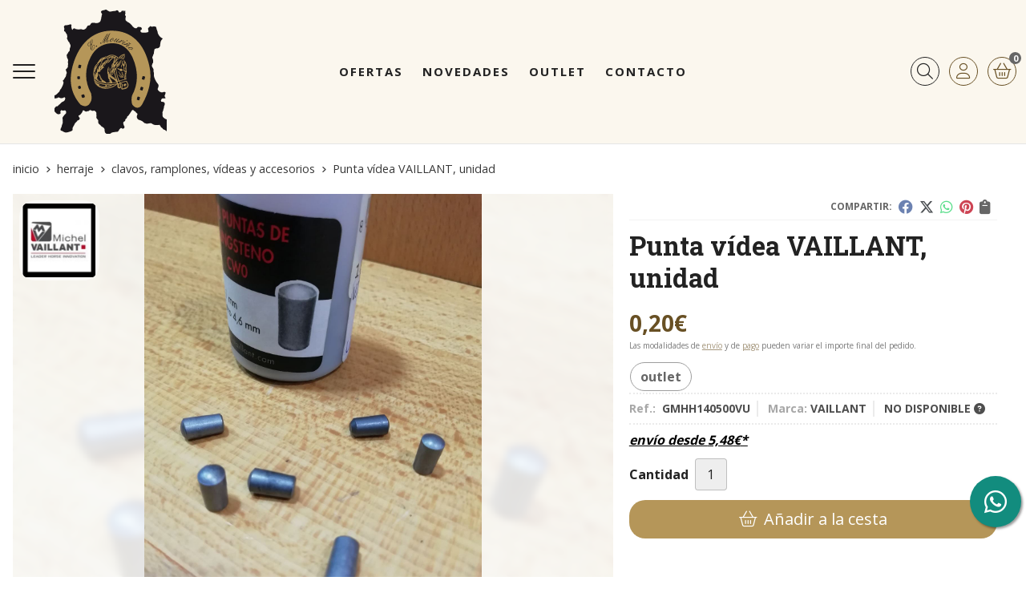

--- FILE ---
content_type: text/html; charset=utf-8
request_url: https://www.xn--guarnicioneriamourio-m7b.es/punta-videa-vaillant-unidad_pr268229
body_size: 14083
content:
<!DOCTYPE html><html lang=es-ES><head><meta charset=utf-8><meta name=viewport content="width=device-width"><meta name=theme-color content=""><meta name=apple-mobile-web-app-status-bar-style content=black-translucent><title>Punta vídea VAILLANT, unidad</title><meta name=title content="Punta vídea VAILLANT, unidad"><meta name=description content="Compra Punta vídea VAILLANT, unidad. Características, fotos y precio del artículo Punta vídea VAILLANT, unidad. Categoría Clavos, ramplones, Vídeas y Accesorios (Herraje), marca"><script async src=//stats.administrarweb.es/Vcounter.js data-empid=50258Z data-regshares=false data-product=tienda></script><script async src="https://www.googletagmanager.com/gtag/js?id=G-NGFZMJ821P"></script><script>window.dataLayer=window.dataLayer||[];function gtag(){dataLayer.push(arguments);}
gtag('consent','default',{'ad_storage':'denied','analytics_storage':'denied'});gtag('js',new Date());gtag('config','G-NGFZMJ821P');</script><script type=text/plain data-tpc=true data-id=facebook-pixel data-isscript=true>
    !function(f,b,e,v,n,t,s){if(f.fbq)return;n=f.fbq=function(){n.callMethod?n.callMethod.apply(n,arguments):n.queue.push(arguments)};if(!f._fbq)f._fbq=n;n.push=n;n.loaded=!0;n.version='2.0';n.queue=[];t=b.createElement(e);t.async=!0;t.src=v;s=b.getElementsByTagName(e)[0];s.parentNode.insertBefore(t,s)}(window,document,'script','https://connect.facebook.net/en_US/fbevents.js');
    fbq('init', '2482043345274019');
    fbq('track', 'PageView');
fbq('track', 'ViewContent', {content_ids: ['268229'],content_category: 'Herraje > Clavos, ramplones, Vídeas y Accesorios',content_name: 'Punta vídea VAILLANT, unidad',content_type: 'product',currency: 'EUR', value: '0.20'})        </script><noscript><img id=fbq height=1 width=1 src="https://www.facebook.com/tr?id=2482043345274019&amp;ev=PageView&amp;noscript=1"></noscript><meta name=fbqinit content=true><link rel=icon type=image/png href=/Content/images/favicon.png><link href="/Content/css/details?v=JUXTaaJXinaZsqVLAgyGBrf6mcrAC45h1ZhUdt1Pw9g1" rel=stylesheet><link rel=canonical href=https://www.xn--guarnicioneriamourio-m7b.es/punta-videa-vaillant-unidad_pr268229><meta property=og:title content="Punta vídea VAILLANT, unidad"><meta property=og:description content="Punta vídea VAILLANT, unidadSe venden por unidadCónica con diámetro máximo 5,1 mm.No incluye broca."><meta property=og:url content=https://www.xn--guarnicioneriamourio-m7b.es/punta-videa-vaillant-unidad_pr268229><meta property=og:type content=product><meta property=product:category content="Clavos, ramplones, Vídeas y Accesorios"><meta property=product:retailer_item_id content=268229><meta property=product:brand content=VAILLANT><meta property=product:product_link content=""><meta property=product:price:amount content=0.20><meta property=product:price:currency content=EUR><meta property=og:image content=https://www.xn--guarnicioneriamourio-m7b.es/punta-videa-vaillant-unidad_pic268229ni0t0.jpg><meta property=og:image:url content=https://www.xn--guarnicioneriamourio-m7b.es/punta-videa-vaillant-unidad_pic268229ni0t0.jpg><meta property=og:image:alt content="Punta vídea VAILLANT, unidad"><meta property=og:image:type content=image/jpeg><meta property=og:image:width content=600><meta property=og:image:height content=314><meta property=og:image content=https://www.xn--guarnicioneriamourio-m7b.es/punta-videa-vaillant-unidad_pic268229ni1t0.jpg><meta property=og:image:url content=https://www.xn--guarnicioneriamourio-m7b.es/punta-videa-vaillant-unidad_pic268229ni1t0.jpg><meta property=og:image:alt content="Punta vídea VAILLANT, unidad - Imagen 2"><meta property=og:image:type content=image/jpeg><meta property=og:image:width content=600><meta property=og:image:height content=314><meta property=og:image content=https://www.xn--guarnicioneriamourio-m7b.es/punta-videa-vaillant-unidad_pic268229ni2t0.jpg><meta property=og:image:url content=https://www.xn--guarnicioneriamourio-m7b.es/punta-videa-vaillant-unidad_pic268229ni2t0.jpg><meta property=og:image:alt content="Punta vídea VAILLANT, unidad - Imagen 3"><meta property=og:image:type content=image/jpeg><meta property=og:image:width content=600><meta property=og:image:height content=314><script type=application/ld+json>{"@context":"http://schema.org","@type":"Organization","url":"https://www.guarnicioneriamouriño.es","logo":"https://www.guarnicioneriamouriño.es/Content/images/logo.svg","contactPoint":[{"@type":"ContactPoint","telephone":"+34-661512165","email":"info@guarnicioneriamourino.es","contactType":"customer service","areaServed":"ES","availableLanguage":"Spanish","name":"Guarnicionería Mouriño"}]}</script><script type=application/ld+json>{"@context":"http://schema.org","@type":"BreadcrumbList","itemListElement":[{"@type":"ListItem","position":1,"item":{"@id":"https://www.xn--guarnicioneriamourio-m7b.es/herraje_ca32063","name":"Herraje","image":"https://www.xn--guarnicioneriamourio-m7b.es/herraje_pic32063ni0w800h600t1.jpg"}},{"@type":"ListItem","position":2,"item":{"@id":"https://www.xn--guarnicioneriamourio-m7b.es/clavos-ramplones-videas-y-accesorios_ca32064","name":"Clavos, ramplones, Vídeas y Accesorios","image":"https://www.xn--guarnicioneriamourio-m7b.es/clavos-ramplones-videas-y-accesorios_pic32064ni0w800h600t1.jpg"}},{"@type":"ListItem","position":3,"item":{"@id":"https://www.xn--guarnicioneriamourio-m7b.es/punta-videa-vaillant-unidad_pr268229","name":"Punta vídea VAILLANT, unidad"}}]}</script><script type=application/ld+json>{"@context":"http://www.schema.org","@type":"Product","brand":"VAILLANT","productID":"268229#515417","sku":"GMHH140500VU","name":"Punta vídea VAILLANT, unidad","category":"Herraje > Clavos, ramplones, Vídeas y Accesorios","url":"https://www.xn--guarnicioneriamourio-m7b.es/punta-videa-vaillant-unidad_pr268229?cid=515417","image":["https://www.xn--guarnicioneriamourio-m7b.es/punta-videa-vaillant-unidad_pic268229ni0t0.jpg","https://www.xn--guarnicioneriamourio-m7b.es/punta-videa-vaillant-unidad_pic268229ni1t0.jpg","https://www.xn--guarnicioneriamourio-m7b.es/punta-videa-vaillant-unidad_pic268229ni2t0.jpg"],"description":"Punta vídea VAILLANT, unidadSe venden por unidadCónica con diámetro máximo 5,1 mm.No incluye broca.","offers":{"@type":"Offer","price":"0.20","url":"https://www.xn--guarnicioneriamourio-m7b.es/punta-videa-vaillant-unidad_pr268229?cid=515417","seller":{"@type":"Organization","name":"Guarnicionería Mouriño","url":"https://www.guarnicioneriamouriño.es","logo":"https://www.guarnicioneriamouriño.es/Content/images/logo.svg"},"priceCurrency":"EUR","itemCondition":"https://schema.org/NewCondition","availability":"https://schema.org/OutOfStock"},"isSimilarTo":[{"@type":"Product","name":"Caja clavos MUSTAD JC 1 (100 unidades)","url":"https://www.xn--guarnicioneriamourio-m7b.es/caja-clavos-mustad-jc-1-100-unidades_pr268131","image":"https://www.xn--guarnicioneriamourio-m7b.es/caja-clavos-mustad-jc-1-100-unidades_pic268131ni0t0.jpg","offers":{"@type":"Offer","price":"7.50","priceCurrency":"EUR"}},{"@type":"Product","name":"Clavo MUSTAD JC 4, unidad","url":"https://www.xn--guarnicioneriamourio-m7b.es/clavo-mustad-jc-4-unidad_pr400244","image":"https://www.xn--guarnicioneriamourio-m7b.es/clavo-mustad-jc-4-unidad_pic400244ni0t0.jpg","offers":{"@type":"Offer","price":"0.09","priceCurrency":"EUR"}},{"@type":"Product","name":"Caja clavos MUSTAD JC 3 (100 unidades)","url":"https://www.xn--guarnicioneriamourio-m7b.es/caja-clavos-mustad-jc-3-100-unidades_pr268132","image":"https://www.xn--guarnicioneriamourio-m7b.es/caja-clavos-mustad-jc-3-100-unidades_pic268132ni0t0.jpg","offers":{"@type":"Offer","price":"7.50","priceCurrency":"EUR"}},{"@type":"Product","name":"Clavo MUSTAD JC 1, unidad","url":"https://www.xn--guarnicioneriamourio-m7b.es/clavo-mustad-jc-1-unidad_pr268183","image":"https://www.xn--guarnicioneriamourio-m7b.es/clavo-mustad-jc-1-unidad_pic268183ni0t0.jpg","offers":{"@type":"Offer","price":"0.09","priceCurrency":"EUR"}},{"@type":"Product","name":"Clavo con vídea VAILLANT JC 3,  pack 18 unidades","url":"https://www.xn--guarnicioneriamourio-m7b.es/clavo-con-videa-vaillant-jc-3-pack-18-unidades_pr268212","image":"https://www.xn--guarnicioneriamourio-m7b.es/clavo-con-videa-vaillant-jc-3-pack-18-unidades_pic268212ni0t0.jpg","offers":{"@type":"Offer","price":"11.00","priceCurrency":"EUR"}},{"@type":"Product","name":"Caja clavos MUSTAD JC 4 (100 unidades)","url":"https://www.xn--guarnicioneriamourio-m7b.es/caja-clavos-mustad-jc-4-100-unidades_pr268177","image":"https://www.xn--guarnicioneriamourio-m7b.es/caja-clavos-mustad-jc-4-100-unidades_pic268177ni0t0.jpg","offers":{"@type":"Offer","price":"9.50","priceCurrency":"EUR"}}]}</script><body><header><div class=header><div class=fndmenu></div><div class=headerCont><div class=hcLeft><div class="btnmenu translate" data-respclass=""><div class=navTrigger><i></i><i></i><i></i></div></div><div class="cd-dropdown-wrapper mcPrincipal"><a class=cd-dropdown-trigger href=#><div class=navTrigger><i></i><i></i><i></i></div><span>Categor&#237;as</span></a> <nav class="mcPrincipal cd-dropdown"> <a href=#0 class=cd-close>Cerrar</a><ul class=cd-dropdown-content><li class=has-children><p><a href=/hobby-horsing_ca51188>Hobby Horsing</a><span></span><ul class="cd-secondary-dropdown is-hidden"><li class=go-back><p><span></span><a href=#><span class=sr-only>Volver</span></a><li class=has-children><p class=jump><a href=#0><span class=sr-only>Volver</span></a><span></span><ul class=is-hidden><li class=go-back><p><span></span><a href=#>Hobby Horsing</a><li class=see-all><p><a href=/hobby-horsing_ca51188>ver todos</a><li><p><a href=/caballos-y-bolsas-de-transporte_ca51189>Caballos y Bolsas de Transporte</a><span></span><li><p><a href=/cabezadas-de-montar-frontaleras-y-pechopetrales_ca51192>Cabezadas de Montar, Frontaleras y Pechopetrales</a><span></span><li><p><a href=/cabezadas-cuadra-y-ramales_ca51193>Cabezadas cuadra y Ramales</a><span></span><li><p><a href=/mantillas-y-orejeras_ca51194>Mantillas y Orejeras</a><span></span><li><p><a href=/ropa-jinete-hobby-horsing_ca51195>Ropa Jinete Hobby Horsing</a><span></span><li><p><a href=/dorsales-documentacion-y-letreros-cuadra_ca51196>Dorsales, Documentaci&#243;n y Letreros Cuadra</a><span></span><li><p><a href=/accesorios_ca51197>Accesorios</a><span></span></ul></ul><li class=has-children><p><a href=/todo-para-shetland_ca47290>Todo para Shetland</a><span></span><ul class="cd-secondary-dropdown is-hidden"><li class=go-back><p><span></span><a href=#><span class=sr-only>Volver</span></a><li class=has-children><p class=jump><a href=#0><span class=sr-only>Volver</span></a><span></span><ul class=is-hidden><li class=go-back><p><span></span><a href=#>Todo para Shetland</a><li class=see-all><p><a href=/todo-para-shetland_ca47290>ver todos</a><li><p><a href=/mantas-y-accesorios_ca47291>Mantas y accesorios</a><span></span><li><p><a href=/mantillas_ca47292>Mantillas</a><span></span><li><p><a href=/orejeras-y-mascaras-antimoscas_ca47293>Orejeras y M&#225;scaras antimoscas</a><span></span><li><p><a href=/cabezadas-de-montar_ca47294>Cabezadas de montar</a><span></span><li><p><a href=/cabezadas-de-cuadra-y-ramales_ca47295>Cabezadas de cuadra y Ramales</a><span></span><li><p><a href=/protectores-campanas-y-vendas_ca47296>Protectores, Campanas y Vendas</a><span></span></ul></ul><li class=has-children><p><a href=/equipo-jinete_ca21640>Equipo jinete</a><span></span><ul class="cd-secondary-dropdown is-hidden"><li class=go-back><p><span></span><a href=#><span class=sr-only>Volver</span></a><li class=has-children><p class=jump><a href=#0><span class=sr-only>Volver</span></a><span></span><ul class=is-hidden><li class=go-back><p><span></span><a href=#>Equipo jinete</a><li class=see-all><p><a href=/equipo-jinete_ca21640>ver todos</a><li class=has-children><p><a href=/polos-y-camisas-de-concurso_ca21642>Polos y Camisas de concurso</a><span></span><ul class=is-hidden><li class=go-back><p><span></span><a href=#>Polos y Camisas de concurso</a><li class=see-all><p><a href=/polos-y-camisas-de-concurso_ca21642>ver todos</a><li><p><a href=/mujer-niña_ca26188>Mujer/Ni&#241;a</a><span></span><li><p><a href=/caballero-niño_ca26189>Caballero/Ni&#241;o</a><span></span></ul><li><p><a href=/chaquetas-concurso-y-fundas-chaquetas_ca21643>Chaquetas concurso y Fundas chaquetas</a><span></span><li><p><a href=/guantes_ca26202>Guantes</a><span></span><li><p><a href=/espuelas-correas-y-accesorios_ca32009>Espuelas, Correas y accesorios</a><span></span><li><p><a href=/botas-botines-polainas-y-accesorios_ca21641>Botas, Botines, Polainas y Accesorios</a><span></span><li><p><a href=/cascos-coleteros-y-accesorios-para-el-pelo_ca25354>Cascos, Coleteros y Accesorios para el pelo</a><span></span><li class=has-children><p><a href=/chalecos-chaquetones-camisetas-camisas_ca25360>Chalecos, Chaquetones, Camisetas, Camisas</a><span></span><ul class=is-hidden><li class=go-back><p><span></span><a href=#>Chalecos, Chaquetones, Camisetas, Camisas</a><li class=see-all><p><a href=/chalecos-chaquetones-camisetas-camisas_ca25360>ver todos</a><li><p><a href=/mujer-niña_ca26190>Mujer/Ni&#241;a</a><span></span><li><p><a href=/caballero-niño_ca26191>Caballero/Ni&#241;o</a><span></span></ul><li><p><a href=/chalecos-de-seguridad-y-accesorios_ca25353>Chalecos de seguridad y Accesorios</a><span></span><li class=has-children><p><a href=/pantalones-y-leggings_ca25364>Pantalones y Leggings</a><span></span><ul class=is-hidden><li class=go-back><p><span></span><a href=#>Pantalones y Leggings</a><li class=see-all><p><a href=/pantalones-y-leggings_ca25364>ver todos</a><li><p><a href=/mujer-niña_ca26192>Mujer/Ni&#241;a</a><span></span><li><p><a href=/caballero-niño_ca26193>Caballero/Ni&#241;o</a><span></span></ul><li><p><a href=/cinturones-y-tirantes_ca25370>Cinturones y Tirantes</a><span></span><li><p><a href=/plastrones-corbatas-y-accesorios_ca25570>Plastrones , Corbatas y Accesorios</a><span></span><li><p><a href=/calcetines_ca25571>Calcetines</a><span></span><li><p><a href=/sombreros-viseras-gorros_ca34359>Sombreros, Viseras, Gorros</a><span></span><li><p><a href=/fustas_ca53861>Fustas</a><span></span><li><p><a href=/bolsas-transporte-varios-usos_ca49994>Bolsas transporte varios usos</a><span></span></ul></ul><li class=has-children><p><a href=/equipo-caballo_ca21646>Equipo caballo</a><span></span><ul class="cd-secondary-dropdown is-hidden"><li class=go-back><p><span></span><a href=#><span class=sr-only>Volver</span></a><li class=has-children><p class=jump><a href=#0><span class=sr-only>Volver</span></a><span></span><ul class=is-hidden><li class=go-back><p><span></span><a href=#>Equipo caballo</a><li class=see-all><p><a href=/equipo-caballo_ca21646>ver todos</a><li><p><a href=/cabezadas-de-montar-riendas_ca25352>Cabezadas de montar, Riendas</a><span></span><li><p><a href=/frontaleras-cubremuserolas-y-otros-accesorios_ca34199>Frontaleras, Cubremuserolas y otros accesorios</a><span></span><li><p><a href=/cabezadas-de-cuadra-trabajo-ramales-y-accesorios_ca26194>Cabezadas de cuadra, Trabajo, Ramales y Accesorios</a><span></span><li class=has-children><p><a href=/sillas-cinchas-pechopetrales-y-baticolas_ca21647>Sillas, Cinchas, Pechopetrales y Baticolas</a><span></span><ul class=is-hidden><li class=go-back><p><span></span><a href=#>Sillas, Cinchas, Pechopetrales y Baticolas</a><li class=see-all><p><a href=/sillas-cinchas-pechopetrales-y-baticolas_ca21647>ver todos</a><li><p><a href=/sillas-salto_ca30793>Sillas Salto</a><span></span><li><p><a href=/sillas-doma_ca30794>Sillas Doma</a><span></span><li><p><a href=/sillas-uso-general_ca30795>Sillas Uso General</a><span></span><li><p><a href=/cinchas-pechopetrales-baticolas-y-accesorios_ca31590>Cinchas, Pechopetrales, Baticolas y Accesorios</a><span></span></ul><li><p><a href=/mantillas-sudaderos-y-salvacruces_ca21649>Mantillas, Sudaderos y Salvacruces</a><span></span><li><p><a href=/orejeras-mosqueros-mascaras-y-trajes-antimoscas_ca21648>Orejeras, Mosqueros, M&#225;scaras y Trajes antimoscas</a><span></span><li><p><a href=/bocados-filetes-y-accesorios_ca25349>Bocados, Filetes y Accesorios</a><span></span><li class=has-children><p><a href=/vendas-pan~o-bajo-venda-protectores-y-campanas_ca25351>Vendas, Pa&#241;o bajo venda, Protectores y Campanas</a><span></span><ul class=is-hidden><li class=go-back><p><span></span><a href=#>Vendas, Pa&#241;o bajo venda, Protectores y Campanas</a><li class=see-all><p><a href=/vendas-pan~o-bajo-venda-protectores-y-campanas_ca25351>ver todos</a><li><p><a href=/protectores-transporte-y-cubrecolas_ca37268>Protectores transporte y Cubrecolas</a><span></span></ul><li><p><a href=/estribos-aciones_ca25367>Estribos, Aciones</a><span></span><li><p><a href=/mantas-y-accesorios_ca26197>Mantas y Accesorios</a><span></span><li><p><a href=/chambones-riendas-largas-riendas-de-goma_ca37732>Chambones, Riendas largas, Riendas de goma</a><span></span><li><p><a href=/alforjas_ca38174>Alforjas</a><span></span><li><p><a href=/tapones-para-orejas-caballo_ca46829>Tapones para orejas caballo</a><span></span><li><p><a href=/juguetes-para-caballos_ca51711>Juguetes Para Caballos</a><span></span></ul></ul><li><p><a href=/articulos-reflectantes-de-seguridad_ca47240>Art&#237;culos reflectantes de seguridad</a><span></span><li class=has-children><p><a href=/limpieza-y-cuidado-del-caballo_ca25365>Limpieza y cuidado del caballo</a><span></span><ul class="cd-secondary-dropdown is-hidden"><li class=go-back><p><span></span><a href=#><span class=sr-only>Volver</span></a><li class=has-children><p class=jump><a href=#0><span class=sr-only>Volver</span></a><span></span><ul class=is-hidden><li class=go-back><p><span></span><a href=#>Limpieza y cuidado del caballo</a><li class=see-all><p><a href=/limpieza-y-cuidado-del-caballo_ca25365>ver todos</a><li><p><a href=/secadores-bruzas-cepillos-peines-y-gomas-crines_ca25366>Secadores, Bruzas, Cepillos, Peines y Gomas crines</a><span></span><li><p><a href=/cajas-y-bolsas-de-utiles-de-limpieza_ca35232>Cajas y Bolsas de &#250;tiles de limpieza</a><span></span><li><p><a href=/limpiacascos-pomada-cascos-y-brochas_ca26200>Limpiacascos, Pomada cascos y Brochas</a><span></span><li class=has-children><p><a href=/productos-para-el-cuidado-del-caballo_ca25368>Productos para el cuidado del caballo</a><span></span><ul class=is-hidden><li class=go-back><p><span></span><a href=#>Productos para el cuidado del caballo</a><li class=see-all><p><a href=/productos-para-el-cuidado-del-caballo_ca25368>ver todos</a><li><p><a href=/champus-y-acondicionadores_ca27961>Champ&#250;s y Acondicionadores</a><span></span><li><p><a href=/repelentes_ca27962>Repelentes</a><span></span><li><p><a href=/golosinas-vitaminas-y-piedras-de-sal_ca27963>Golosinas, Vitaminas y Piedras de sal</a><span></span><li><p><a href=/gel-refrescante-tendones_ca27965>Gel refrescante tendones</a><span></span><li><p><a href=/higienizador-de-ranilla_ca46684>Higienizador de ranilla</a><span></span><li><p><a href=/complementos-nutricionales_ca49553>Complementos nutricionales</a><span></span></ul></ul></ul><li><p><a href=/cuadra-y-guadarnés_ca26198>Cuadra y Guadarn&#233;s</a><span></span><li class=has-children><p><a href=/herraje_ca32063>Herraje</a><span></span><ul class="cd-secondary-dropdown is-hidden"><li class=go-back><p><span></span><a href=#><span class=sr-only>Volver</span></a><li class=has-children><p class=jump><a href=#0><span class=sr-only>Volver</span></a><span></span><ul class=is-hidden><li class=go-back><p><span></span><a href=#>Herraje</a><li class=see-all><p><a href=/herraje_ca32063>ver todos</a><li><p><a href=/clavos-ramplones-videas-y-accesorios_ca32064>Clavos, ramplones, V&#237;deas y Accesorios</a><span></span><li><p><a href=/herramientas-herrador_ca35285>Herramientas herrador</a><span></span></ul></ul><li><p><a href=/limpieza-y-cuidado-del-cuero-y-otros-materiales_ca28038>Limpieza y cuidado del cuero y otros materiales</a><span></span><li class=has-children><p><a href=/regalo-y-complementos_ca25361>Regalo y Complementos</a><span></span><ul class="cd-secondary-dropdown is-hidden"><li class=go-back><p><span></span><a href=#><span class=sr-only>Volver</span></a><li class=has-children><p class=jump><a href=#0><span class=sr-only>Volver</span></a><span></span><ul class=is-hidden><li class=go-back><p><span></span><a href=#>Regalo y Complementos</a><li class=see-all><p><a href=/regalo-y-complementos_ca25361>ver todos</a><li><p><a href=/bolsos-y-billeteros-mujer_ca26231>Bolsos y Billeteros mujer</a><span></span><li><p><a href=/bolsos-caballero_ca37637>Bolsos caballero</a><span></span><li><p><a href=/billeteros-monederos-y-tarjeteros-caballero_ca31456>Billeteros, Monederos y Tarjeteros caballero</a><span></span><li><p><a href=/mochilas_ca32563>Mochilas</a><span></span><li><p><a href=/portadocumentos_ca31454>Portadocumentos</a><span></span><li><p><a href=/neceser_ca31457>Neceser</a><span></span><li><p><a href=/juguetes-peluches-pegatinas-y-laminas_ca26209>Juguetes, Peluches, Pegatinas y L&#225;minas</a><span></span><li><p><a href=/pulseras-colgantes-pendientes-relojes_ca26300>Pulseras, Colgantes, Pendientes, Relojes...</a><span></span><li><p><a href=/bufandas-gorros-pan~oletas-y-foulares_ca26395>Bufandas, Gorros, Pa&#241;oletas y Foulares</a><span></span><li><p><a href=/mantas-sofa-y-cojines_ca29087>Mantas sof&#225; y Cojines</a><span></span><li><p><a href=/llaveros_ca29088>Llaveros</a><span></span></ul></ul><li><p><a href=/libros-y-dvd_ca25371>Libros y DVD</a><span></span><li><p><a href=/escarapelas_ca34941>Escarapelas</a><span></span><li><p><a href=/menaje-para-guarnicionero_ca35030>Menaje para guarnicionero</a><span></span></ul></nav></div><div class=hcLogo><a href="/" title="Guarnicionería Mouriño en Pontevedra"> <img src=/Content/images/logo.svg alt="Guarnicionería Mouriño en Pontevedra"> </a></div></div><div class=hcCenter><nav class=mcDestacado><ul><li><a href=/productos/ofertas><span>Ofertas</span></a><li><a href=/productos/novedades><span>Novedades</span></a><li><a href=/productos/outlet><span>Outlet</span></a><li><a href=/contacto_if><span>Contacto</span></a></ul></nav></div><div class=hcRight><div class=searchCont><div id=search data-respclass=rightSlide><div class=close><i class="far fa-times"></i></div><div class=searchBar><label title="¿qué estás buscando?"><input id=searchbox type=text autocomplete=chrome-off placeholder="¿qué estás buscando?" title="¿qué estás buscando?"></label> <a id=searchbox_button href=# title=Buscar><i class="fa fa-search" title=Buscar aria-hidden=true></i><span class=sr-only>Buscar</span></a></div><div id=search_results></div></div><div id=searchbtn><a href=# title=Buscar><i class="fa fa-search" title=Buscar aria-hidden=true></i><span class=sr-only>Buscar</span></a></div></div><div id=user><a id=aMiCuenta href=# title="Acceder a mi área interna"> <i class="fa fa-user"></i> <span>Mi cuenta</span> </a><div style=display:none id=login_box data-respclass=rightSlide><div class=usuario-registrado><div id=frmLoginUsu action=/Usuarios/AjaxLoginUsuario><p class=title>Soy cliente registrado<p><input type=email required id=loginMail name=loginMail placeholder="Dirección de email" title="Dirección de email" autocomplete=email><p><input type=password required id=loginPass name=loginPass placeholder=Contraseña title=Contraseña> <span class=spnLogError>El usuario o la contrase&#241;a son incorrectos</span><p class=pBtnLogin><input id=btLoginUsu type=submit value=Entrar><p><a id=lnkRecPwd href=/Usuarios/GetPass>&#191;Has olvidado tu contrase&#241;a?</a></p><input type=hidden id=hdRedirect name=hdRedirect></div></div><div class=usuario-no-registrado><p class=title>&#191;No est&#225;s registrado?<p class=pBtnReg><a href=/Usuarios/AltaUsuario title="Registro de usuario" id=lnkBtnReg>Reg&#237;strate</a></div></div></div><div id=cart data-items=0><a href=# title="Ver cesta" rel=nofollow> <i class="fa fa-shopping-cart"></i> <span> <span class=cant>0</span> <span> art&#237;culos</span> </span> </a><div class="cart-prod-list cart-empty" data-respclass=rightSlide><p>&#161;Todav&#237;a no hay productos!</div></div></div></div></div><div class=menu data-respclass=leftSlide><div class=menuCont></div></div><div class=menu_mob data-respclass=leftSlide><div class=menuCont><div class="cd-dropdown-wrapper mcPrincipal"><a class=cd-dropdown-trigger href=#><div class=navTrigger><i></i><i></i><i></i></div><span>Categor&#237;as</span></a> <nav class="mcPrincipal cd-dropdown"> <a href=#0 class=cd-close>Cerrar</a><ul class=cd-dropdown-content><li class=has-children><p><a href=/hobby-horsing_ca51188>Hobby Horsing</a><span></span><ul class="cd-secondary-dropdown is-hidden"><li class=go-back><p><span></span><a href=#><span class=sr-only>Volver</span></a><li class=has-children><p class=jump><a href=#0><span class=sr-only>Volver</span></a><span></span><ul class=is-hidden><li class=go-back><p><span></span><a href=#>Hobby Horsing</a><li class=see-all><p><a href=/hobby-horsing_ca51188>ver todos</a><li><p><a href=/caballos-y-bolsas-de-transporte_ca51189>Caballos y Bolsas de Transporte</a><span></span><li><p><a href=/cabezadas-de-montar-frontaleras-y-pechopetrales_ca51192>Cabezadas de Montar, Frontaleras y Pechopetrales</a><span></span><li><p><a href=/cabezadas-cuadra-y-ramales_ca51193>Cabezadas cuadra y Ramales</a><span></span><li><p><a href=/mantillas-y-orejeras_ca51194>Mantillas y Orejeras</a><span></span><li><p><a href=/ropa-jinete-hobby-horsing_ca51195>Ropa Jinete Hobby Horsing</a><span></span><li><p><a href=/dorsales-documentacion-y-letreros-cuadra_ca51196>Dorsales, Documentaci&#243;n y Letreros Cuadra</a><span></span><li><p><a href=/accesorios_ca51197>Accesorios</a><span></span></ul></ul><li class=has-children><p><a href=/todo-para-shetland_ca47290>Todo para Shetland</a><span></span><ul class="cd-secondary-dropdown is-hidden"><li class=go-back><p><span></span><a href=#><span class=sr-only>Volver</span></a><li class=has-children><p class=jump><a href=#0><span class=sr-only>Volver</span></a><span></span><ul class=is-hidden><li class=go-back><p><span></span><a href=#>Todo para Shetland</a><li class=see-all><p><a href=/todo-para-shetland_ca47290>ver todos</a><li><p><a href=/mantas-y-accesorios_ca47291>Mantas y accesorios</a><span></span><li><p><a href=/mantillas_ca47292>Mantillas</a><span></span><li><p><a href=/orejeras-y-mascaras-antimoscas_ca47293>Orejeras y M&#225;scaras antimoscas</a><span></span><li><p><a href=/cabezadas-de-montar_ca47294>Cabezadas de montar</a><span></span><li><p><a href=/cabezadas-de-cuadra-y-ramales_ca47295>Cabezadas de cuadra y Ramales</a><span></span><li><p><a href=/protectores-campanas-y-vendas_ca47296>Protectores, Campanas y Vendas</a><span></span></ul></ul><li class=has-children><p><a href=/equipo-jinete_ca21640>Equipo jinete</a><span></span><ul class="cd-secondary-dropdown is-hidden"><li class=go-back><p><span></span><a href=#><span class=sr-only>Volver</span></a><li class=has-children><p class=jump><a href=#0><span class=sr-only>Volver</span></a><span></span><ul class=is-hidden><li class=go-back><p><span></span><a href=#>Equipo jinete</a><li class=see-all><p><a href=/equipo-jinete_ca21640>ver todos</a><li class=has-children><p><a href=/polos-y-camisas-de-concurso_ca21642>Polos y Camisas de concurso</a><span></span><ul class=is-hidden><li class=go-back><p><span></span><a href=#>Polos y Camisas de concurso</a><li class=see-all><p><a href=/polos-y-camisas-de-concurso_ca21642>ver todos</a><li><p><a href=/mujer-niña_ca26188>Mujer/Ni&#241;a</a><span></span><li><p><a href=/caballero-niño_ca26189>Caballero/Ni&#241;o</a><span></span></ul><li><p><a href=/chaquetas-concurso-y-fundas-chaquetas_ca21643>Chaquetas concurso y Fundas chaquetas</a><span></span><li><p><a href=/guantes_ca26202>Guantes</a><span></span><li><p><a href=/espuelas-correas-y-accesorios_ca32009>Espuelas, Correas y accesorios</a><span></span><li><p><a href=/botas-botines-polainas-y-accesorios_ca21641>Botas, Botines, Polainas y Accesorios</a><span></span><li><p><a href=/cascos-coleteros-y-accesorios-para-el-pelo_ca25354>Cascos, Coleteros y Accesorios para el pelo</a><span></span><li class=has-children><p><a href=/chalecos-chaquetones-camisetas-camisas_ca25360>Chalecos, Chaquetones, Camisetas, Camisas</a><span></span><ul class=is-hidden><li class=go-back><p><span></span><a href=#>Chalecos, Chaquetones, Camisetas, Camisas</a><li class=see-all><p><a href=/chalecos-chaquetones-camisetas-camisas_ca25360>ver todos</a><li><p><a href=/mujer-niña_ca26190>Mujer/Ni&#241;a</a><span></span><li><p><a href=/caballero-niño_ca26191>Caballero/Ni&#241;o</a><span></span></ul><li><p><a href=/chalecos-de-seguridad-y-accesorios_ca25353>Chalecos de seguridad y Accesorios</a><span></span><li class=has-children><p><a href=/pantalones-y-leggings_ca25364>Pantalones y Leggings</a><span></span><ul class=is-hidden><li class=go-back><p><span></span><a href=#>Pantalones y Leggings</a><li class=see-all><p><a href=/pantalones-y-leggings_ca25364>ver todos</a><li><p><a href=/mujer-niña_ca26192>Mujer/Ni&#241;a</a><span></span><li><p><a href=/caballero-niño_ca26193>Caballero/Ni&#241;o</a><span></span></ul><li><p><a href=/cinturones-y-tirantes_ca25370>Cinturones y Tirantes</a><span></span><li><p><a href=/plastrones-corbatas-y-accesorios_ca25570>Plastrones , Corbatas y Accesorios</a><span></span><li><p><a href=/calcetines_ca25571>Calcetines</a><span></span><li><p><a href=/sombreros-viseras-gorros_ca34359>Sombreros, Viseras, Gorros</a><span></span><li><p><a href=/fustas_ca53861>Fustas</a><span></span><li><p><a href=/bolsas-transporte-varios-usos_ca49994>Bolsas transporte varios usos</a><span></span></ul></ul><li class=has-children><p><a href=/equipo-caballo_ca21646>Equipo caballo</a><span></span><ul class="cd-secondary-dropdown is-hidden"><li class=go-back><p><span></span><a href=#><span class=sr-only>Volver</span></a><li class=has-children><p class=jump><a href=#0><span class=sr-only>Volver</span></a><span></span><ul class=is-hidden><li class=go-back><p><span></span><a href=#>Equipo caballo</a><li class=see-all><p><a href=/equipo-caballo_ca21646>ver todos</a><li><p><a href=/cabezadas-de-montar-riendas_ca25352>Cabezadas de montar, Riendas</a><span></span><li><p><a href=/frontaleras-cubremuserolas-y-otros-accesorios_ca34199>Frontaleras, Cubremuserolas y otros accesorios</a><span></span><li><p><a href=/cabezadas-de-cuadra-trabajo-ramales-y-accesorios_ca26194>Cabezadas de cuadra, Trabajo, Ramales y Accesorios</a><span></span><li class=has-children><p><a href=/sillas-cinchas-pechopetrales-y-baticolas_ca21647>Sillas, Cinchas, Pechopetrales y Baticolas</a><span></span><ul class=is-hidden><li class=go-back><p><span></span><a href=#>Sillas, Cinchas, Pechopetrales y Baticolas</a><li class=see-all><p><a href=/sillas-cinchas-pechopetrales-y-baticolas_ca21647>ver todos</a><li><p><a href=/sillas-salto_ca30793>Sillas Salto</a><span></span><li><p><a href=/sillas-doma_ca30794>Sillas Doma</a><span></span><li><p><a href=/sillas-uso-general_ca30795>Sillas Uso General</a><span></span><li><p><a href=/cinchas-pechopetrales-baticolas-y-accesorios_ca31590>Cinchas, Pechopetrales, Baticolas y Accesorios</a><span></span></ul><li><p><a href=/mantillas-sudaderos-y-salvacruces_ca21649>Mantillas, Sudaderos y Salvacruces</a><span></span><li><p><a href=/orejeras-mosqueros-mascaras-y-trajes-antimoscas_ca21648>Orejeras, Mosqueros, M&#225;scaras y Trajes antimoscas</a><span></span><li><p><a href=/bocados-filetes-y-accesorios_ca25349>Bocados, Filetes y Accesorios</a><span></span><li class=has-children><p><a href=/vendas-pan~o-bajo-venda-protectores-y-campanas_ca25351>Vendas, Pa&#241;o bajo venda, Protectores y Campanas</a><span></span><ul class=is-hidden><li class=go-back><p><span></span><a href=#>Vendas, Pa&#241;o bajo venda, Protectores y Campanas</a><li class=see-all><p><a href=/vendas-pan~o-bajo-venda-protectores-y-campanas_ca25351>ver todos</a><li><p><a href=/protectores-transporte-y-cubrecolas_ca37268>Protectores transporte y Cubrecolas</a><span></span></ul><li><p><a href=/estribos-aciones_ca25367>Estribos, Aciones</a><span></span><li><p><a href=/mantas-y-accesorios_ca26197>Mantas y Accesorios</a><span></span><li><p><a href=/chambones-riendas-largas-riendas-de-goma_ca37732>Chambones, Riendas largas, Riendas de goma</a><span></span><li><p><a href=/alforjas_ca38174>Alforjas</a><span></span><li><p><a href=/tapones-para-orejas-caballo_ca46829>Tapones para orejas caballo</a><span></span><li><p><a href=/juguetes-para-caballos_ca51711>Juguetes Para Caballos</a><span></span></ul></ul><li><p><a href=/articulos-reflectantes-de-seguridad_ca47240>Art&#237;culos reflectantes de seguridad</a><span></span><li class=has-children><p><a href=/limpieza-y-cuidado-del-caballo_ca25365>Limpieza y cuidado del caballo</a><span></span><ul class="cd-secondary-dropdown is-hidden"><li class=go-back><p><span></span><a href=#><span class=sr-only>Volver</span></a><li class=has-children><p class=jump><a href=#0><span class=sr-only>Volver</span></a><span></span><ul class=is-hidden><li class=go-back><p><span></span><a href=#>Limpieza y cuidado del caballo</a><li class=see-all><p><a href=/limpieza-y-cuidado-del-caballo_ca25365>ver todos</a><li><p><a href=/secadores-bruzas-cepillos-peines-y-gomas-crines_ca25366>Secadores, Bruzas, Cepillos, Peines y Gomas crines</a><span></span><li><p><a href=/cajas-y-bolsas-de-utiles-de-limpieza_ca35232>Cajas y Bolsas de &#250;tiles de limpieza</a><span></span><li><p><a href=/limpiacascos-pomada-cascos-y-brochas_ca26200>Limpiacascos, Pomada cascos y Brochas</a><span></span><li class=has-children><p><a href=/productos-para-el-cuidado-del-caballo_ca25368>Productos para el cuidado del caballo</a><span></span><ul class=is-hidden><li class=go-back><p><span></span><a href=#>Productos para el cuidado del caballo</a><li class=see-all><p><a href=/productos-para-el-cuidado-del-caballo_ca25368>ver todos</a><li><p><a href=/champus-y-acondicionadores_ca27961>Champ&#250;s y Acondicionadores</a><span></span><li><p><a href=/repelentes_ca27962>Repelentes</a><span></span><li><p><a href=/golosinas-vitaminas-y-piedras-de-sal_ca27963>Golosinas, Vitaminas y Piedras de sal</a><span></span><li><p><a href=/gel-refrescante-tendones_ca27965>Gel refrescante tendones</a><span></span><li><p><a href=/higienizador-de-ranilla_ca46684>Higienizador de ranilla</a><span></span><li><p><a href=/complementos-nutricionales_ca49553>Complementos nutricionales</a><span></span></ul></ul></ul><li><p><a href=/cuadra-y-guadarnés_ca26198>Cuadra y Guadarn&#233;s</a><span></span><li class=has-children><p><a href=/herraje_ca32063>Herraje</a><span></span><ul class="cd-secondary-dropdown is-hidden"><li class=go-back><p><span></span><a href=#><span class=sr-only>Volver</span></a><li class=has-children><p class=jump><a href=#0><span class=sr-only>Volver</span></a><span></span><ul class=is-hidden><li class=go-back><p><span></span><a href=#>Herraje</a><li class=see-all><p><a href=/herraje_ca32063>ver todos</a><li><p><a href=/clavos-ramplones-videas-y-accesorios_ca32064>Clavos, ramplones, V&#237;deas y Accesorios</a><span></span><li><p><a href=/herramientas-herrador_ca35285>Herramientas herrador</a><span></span></ul></ul><li><p><a href=/limpieza-y-cuidado-del-cuero-y-otros-materiales_ca28038>Limpieza y cuidado del cuero y otros materiales</a><span></span><li class=has-children><p><a href=/regalo-y-complementos_ca25361>Regalo y Complementos</a><span></span><ul class="cd-secondary-dropdown is-hidden"><li class=go-back><p><span></span><a href=#><span class=sr-only>Volver</span></a><li class=has-children><p class=jump><a href=#0><span class=sr-only>Volver</span></a><span></span><ul class=is-hidden><li class=go-back><p><span></span><a href=#>Regalo y Complementos</a><li class=see-all><p><a href=/regalo-y-complementos_ca25361>ver todos</a><li><p><a href=/bolsos-y-billeteros-mujer_ca26231>Bolsos y Billeteros mujer</a><span></span><li><p><a href=/bolsos-caballero_ca37637>Bolsos caballero</a><span></span><li><p><a href=/billeteros-monederos-y-tarjeteros-caballero_ca31456>Billeteros, Monederos y Tarjeteros caballero</a><span></span><li><p><a href=/mochilas_ca32563>Mochilas</a><span></span><li><p><a href=/portadocumentos_ca31454>Portadocumentos</a><span></span><li><p><a href=/neceser_ca31457>Neceser</a><span></span><li><p><a href=/juguetes-peluches-pegatinas-y-laminas_ca26209>Juguetes, Peluches, Pegatinas y L&#225;minas</a><span></span><li><p><a href=/pulseras-colgantes-pendientes-relojes_ca26300>Pulseras, Colgantes, Pendientes, Relojes...</a><span></span><li><p><a href=/bufandas-gorros-pan~oletas-y-foulares_ca26395>Bufandas, Gorros, Pa&#241;oletas y Foulares</a><span></span><li><p><a href=/mantas-sofa-y-cojines_ca29087>Mantas sof&#225; y Cojines</a><span></span><li><p><a href=/llaveros_ca29088>Llaveros</a><span></span></ul></ul><li><p><a href=/libros-y-dvd_ca25371>Libros y DVD</a><span></span><li><p><a href=/escarapelas_ca34941>Escarapelas</a><span></span><li><p><a href=/menaje-para-guarnicionero_ca35030>Menaje para guarnicionero</a><span></span></ul></nav></div><nav class=mcDestacado><ul><li><a href=/productos/ofertas><span>Ofertas</span></a><li><a href=/productos/novedades><span>Novedades</span></a><li><a href=/productos/outlet><span>Outlet</span></a><li><a href=/contacto_if><span>Contacto</span></a></ul></nav></div></div></header><div class="socialBox socialBox--fixed"><ul class=socialUl><li class=whatsapp><a href="https://api.whatsapp.com/send?phone=34661512165" title="Enviar Whatsapp" rel=noreferrer target=_blank><span><i class="fab fa-whatsapp"></i><span>661 512 165</span></span></a></ul></div><main><section></section><section class=ficha data-productoid=268229><div class=fichaCont><div class=breadcrumb><ol><li><a href="/" title="Guarnicionería Mouriño en Pontevedra"><span>inicio</span></a><li><a href=/herraje_ca32063 title=Herraje><span>herraje</span></a><li><a href=/clavos-ramplones-videas-y-accesorios_ca32064 title="Clavos, ramplones, Vídeas y Accesorios"><span>clavos, ramplones, v&#237;deas y accesorios</span></a><li><span>Punta v&#237;dea VAILLANT, unidad</span></ol></div><div class=fichaContInfo><div class=FCI01><div class=socialShare><span>Compartir:</span><div><div class=ssfb><a href="https://www.facebook.com/sharer.php?u=https%3a%2f%2fwww.xn--guarnicioneriamourio-m7b.es%2fpunta-videa-vaillant-unidad_pr268229" rel="nofollow noreferrer" title="Compartir en Facebook" target=_blank> </a></div><div class=sstw><a href="https://twitter.com/intent/tweet?original_referrer=https%3a%2f%2fwww.xn--guarnicioneriamourio-m7b.es%2fpunta-videa-vaillant-unidad_pr268229&amp;url=https%3a%2f%2fwww.xn--guarnicioneriamourio-m7b.es%2fpunta-videa-vaillant-unidad_pr268229" rel="nofollow noreferrer" title="Compartir en Twitter" target=_blank> </a></div><div class=sswa><a href="https://api.whatsapp.com/send?text=https%3a%2f%2fwww.xn--guarnicioneriamourio-m7b.es%2fpunta-videa-vaillant-unidad_pr268229" rel="nofollow noreferrer" title="Compartir en Whatsapp" target=_blank> </a></div><div class=sspi><a href="https://www.pinterest.com/pin/create/button/?url=https%3a%2f%2fwww.xn--guarnicioneriamourio-m7b.es%2fpunta-videa-vaillant-unidad_pr268229" rel="nofollow noreferrer" title="Compartir en Pinterest" target=_blank> </a></div><div class=ssco id=shareCopy><span> </span></div></div></div><h1 class=title1><span>Punta v&#237;dea VAILLANT, unidad</span></h1><div><ul id=dvDetailsInfoComb><li class=precio><span class=precioActual> <span data-currency-price=0,20>0,20</span><span data-currency-symbol="">€</span> </span> <span class=precioInfo>Las modalidades de <a href=\condicion-contratacion#cgcGastosEnvio target=_blank>envío</a> y de <a href=\condicion-contratacion#cgcFormasPago target=_blank>pago</a> pueden variar el importe final del pedido.</span><li class=fichaTags><span class=fichaTagsOutlet><span>outlet</span></span><li class=fichaRMD><span><span>Ref.: </span><span>GMHH140500VU</span></span> <span><span>Marca:</span><span>VAILLANT</span></span> <span id=disponibilidad data-id=3>NO DISPONIBLE <i class="fa fa-question-circle" aria-hidden=true></i></span><li class=fichaEnvio><a href=/condicion-contratacion#cgcGastosEnvio title="Consulta las condiciones de gastos de envío"> <span>env&#237;o desde <span data-currency-price=5,48>5,48</span><span data-currency-symbol="">€</span>*</span> </a></li><input id=hdImgsComb type=hidden> <input id=combId type=hidden value=515417> <input id=allowBuy type=hidden value=True> <input id=askPrice type=hidden value=False> <input id=hdnObsCli type=hidden></ul><ul class=modoComb3><li id=liCant class=fichaCantidad><span class=fichaCantidadNombre>Cantidad</span> <input type=text name=cantidad value=1 data-fns=4,0><li id=liBtActivated class=fichaBoton><a id=btAddToCart href=# data-gaec=False data-gaecgtag=False data-gtm=False data-add="Añadir a la cesta" data-added="Producto añadido a la cesta" data-selectvariacion="Primero debe seleccionar una variación de «»" data-selectcantidad="Debe escoger una cantidad superior a cero" data-attach-required=False data-attach-required-msj="Es necesario adjuntar un fichero para la compra de este producto"><i class="fa fa-shopping-cart"></i><span>A&#241;adir a la cesta</span></a><li id=liBtDeactivated class=fichaBoton><a id=btSolInfo href=/productoinformacion_p268229 data-href=/productoinformacion_p268229 data-selectvariacion="Primero debe seleccionar una variación de «»" data-txtconsultarprecio="Consultar precio" data-txtsolinfo="Solicitar información"> <i class="fas fa-question"></i> <span>Solicitar información</span> </a><li id=liCalcCompraVolumen data-ajaxload=true data-url="/Productos/CalcCompraVolumen?pid=268229"><li class=fichaCupones data-ajaxload=true data-url="/Bloques/Cupones?paramsItem=miClase==;tituloBloque==PROD_FICHA_CUPONES_1_tituloBloque;descripBloque==PROD_FICHA_CUPONES_1_descripBloque;prodId==268229;mostrarImg==True;imgWidth==160;imgHeight==160;imgModo==4;imgNoImg==/Content/images/Noimg/noimage43.svg"></ul></div></div><div class=fichaContGal><div id=dvGaleria><div id=gallery class="reswiper-container gallery"><div class=swiper-container><div class=swiper-wrapper><div class=swiper-slide style=background-image:url(/punta-videa-vaillant-unidad_pic268229ni0t0.jpg)><div class=swiper-zoom-container><img src=/punta-videa-vaillant-unidad_pic268229ni0t0.jpg alt="Punta vídea VAILLANT, unidad - Imagen 1"></div></div><div class=swiper-slide style=background-image:url(/punta-videa-vaillant-unidad_pic268229ni1t0.jpg)><div class=swiper-zoom-container><img src=/punta-videa-vaillant-unidad_pic268229ni1t0.jpg alt="Punta vídea VAILLANT, unidad - Imagen 2"></div></div><div class=swiper-slide style=background-image:url(/punta-videa-vaillant-unidad_pic268229ni2t0.jpg)><div class=swiper-zoom-container><img src=/punta-videa-vaillant-unidad_pic268229ni2t0.jpg alt="Punta vídea VAILLANT, unidad - Imagen 3"></div></div></div><div class=swiper-pagination></div><div class=swiper-button-prev><i class="fa fa-chevron-left"></i></div><div class=swiper-button-next><i class="fa fa-chevron-right"></i></div></div><div class=swiper-container><div class=swiper-wrapper><div class=swiper-slide style=background-image:url(/punta-videa-vaillant-unidad_pic268229ni0w120h120t0m4.jpg)></div><div class=swiper-slide style=background-image:url(/punta-videa-vaillant-unidad_pic268229ni1w120h120t0m4.jpg)></div><div class=swiper-slide style=background-image:url(/punta-videa-vaillant-unidad_pic268229ni2w120h120t0m4.jpg)></div></div></div></div><div class=dvImgLogoMarca><a href=/vaillant_ma15674> <img src=/vaillant_pic15674ni0w200h200t2m3.jpg alt=VAILLANT> </a></div></div></div></div><div class=fichaContDatos><div class=fichaSeo><p>Comprar <strong>Punta vídea VAILLANT, unidad</strong> en outlet por <span data-currency-price=0,20>0,20</span><span data-currency-symbol=''>€</span>. Producto no disponible, recogida en tienda.<p>Precio, información, características e imágenes de <strong>Punta vídea VAILLANT, unidad</strong> referencia GMHH140500VU, pertenece a las categorías <a style=text-decoration:underline href=/herraje_ca32063 title=Herraje>Herraje</a> (13) y <a style=text-decoration:underline href=/clavos-ramplones-videas-y-accesorios_ca32064 title="Clavos, ramplones, Vídeas y Accesorios">Clavos, ramplones, Vídeas y Accesorios</a> (13) y a la marca <a class=notranslate style=text-decoration:underline href=/vaillant_ma15674 title=VAILLANT>VAILLANT</a> (2).<p>Encuentra productos relacionados y de similares características a <strong>Punta vídea VAILLANT, unidad</strong> en "Herraje", "Clavos, ramplones, Vídeas y Accesorios".</div><div class=fichaDesc><div class=fichaDescCont><h2 class=title2>Informaci&#243;n</h2><p>Punta vídea VAILLANT, unidad<p>Se venden por unidad<p>Cónica con diámetro máximo 5,1 mm.<p>No incluye broca.</div><div class=fichaClasificado><span>Clasificado en:</span><ul><li><a href=/herraje_ca32063 title=Herraje><span>Herraje</span></a><li><a href=/clavos-ramplones-videas-y-accesorios_ca32064 title="Clavos, ramplones, Vídeas y Accesorios"><span>Clavos, ramplones, V&#237;deas y Accesorios</span></a><li><a href=/vaillant_ma15674 title=VAILLANT><span>VAILLANT</span></a></ul></div><div class=contactBand><div><p class=title>¿Alguna duda? ¿Necesitas asesoramiento?<p class=desc>Ponte en contacto con nosotros y resolveremos tus dudas.</div><ul class=socialUl><li class=phone><a href=tel:661512165 title=Llamar rel=noreferrer><span><i class="fa-solid fa-phone"></i><span>661 512 165</span></span></a><li class=mail><a href=/productoinformacion_p268229 title="Contacto por email" rel=noreferrer><span><i class="fa fa-envelope"></i><span>enviar email</span></span></a></ul></div></div></div></div></section><section><section class=boxMini><div class=slideCont><div class="sw swiper-container" data-autoplay=true data-autoplay-delay=2500 data-autoplay-disable-on-interaction=false><div class=swiper-wrapper><div class=swiper-slide><div class=prodItem><div class=prodItemImg><a href=/caja-clavos-mustad-jc-1-100-unidades_pr268131 title="Caja clavos MUSTAD JC 1 (100 unidades)"> <img src=/caja-clavos-mustad-jc-1-100-unidades_pic268131ni0w25h25t0m4.jpg alt="Caja clavos MUSTAD JC 1 (100 unidades) - Imagen 1" class=lazy data-src=/caja-clavos-mustad-jc-1-100-unidades_pic268131ni0w250h250t0m4.jpg> <img src=/caja-clavos-mustad-jc-1-100-unidades_pic268131ni1w25h25t0m4.jpg data-src=/caja-clavos-mustad-jc-1-100-unidades_pic268131ni1w250h250t0m4.jpg class=lazy alt="Caja clavos MUSTAD JC 1 (100 unidades) - Imagen 2"><div class=PIITag><div class=PIITagOutlet><span>Outlet</span></div><div class=PIITagAgotado><span>Agotado</span></div></div></a></div><div class=prodItemCont><h2 class=PICTitle><a href=/caja-clavos-mustad-jc-1-100-unidades_pr268131 title="Caja clavos MUSTAD JC 1 (100 unidades)">Caja clavos MUSTAD JC 1 (100 unidades)</a></h2><p class=PICPrice><span class=PICPriceValue>7,50€</span><div class=PICDesc>Caja clavos MUSTAD JC 1 (100 unidades)&nbsp;</div></div></div></div><div class=swiper-slide><div class=prodItem><div class=prodItemImg><a href=/caja-clavos-mustad-jc-3-100-unidades_pr268132 title="Caja clavos MUSTAD JC 3 (100 unidades)"> <img src=/caja-clavos-mustad-jc-3-100-unidades_pic268132ni0w25h25t0m4.jpg alt="Caja clavos MUSTAD JC 3 (100 unidades) - Imagen 1" class=lazy data-src=/caja-clavos-mustad-jc-3-100-unidades_pic268132ni0w250h250t0m4.jpg> <img src=/caja-clavos-mustad-jc-3-100-unidades_pic268132ni1w25h25t0m4.jpg data-src=/caja-clavos-mustad-jc-3-100-unidades_pic268132ni1w250h250t0m4.jpg class=lazy alt="Caja clavos MUSTAD JC 3 (100 unidades) - Imagen 2"><div class=PIITag><div class=PIITagOutlet><span>Outlet</span></div><div class=PIITagAgotado><span>Agotado</span></div></div></a></div><div class=prodItemCont><h2 class=PICTitle><a href=/caja-clavos-mustad-jc-3-100-unidades_pr268132 title="Caja clavos MUSTAD JC 3 (100 unidades)">Caja clavos MUSTAD JC 3 (100 unidades)</a></h2><p class=PICPrice><span class=PICPriceValue>7,50€</span><div class=PICDesc>Caja clavos MUSTAD JC 3 (100 unidades)&nbsp;</div></div></div></div><div class=swiper-slide><div class=prodItem><div class=prodItemImg><a href=/caja-clavos-mustad-jc-4-100-unidades_pr268177 title="Caja clavos MUSTAD JC 4 (100 unidades)"> <img src=/caja-clavos-mustad-jc-4-100-unidades_pic268177ni0w25h25t0m4.jpg alt="Caja clavos MUSTAD JC 4 (100 unidades) - Imagen 1" class=lazy data-src=/caja-clavos-mustad-jc-4-100-unidades_pic268177ni0w250h250t0m4.jpg> <img src=/caja-clavos-mustad-jc-4-100-unidades_pic268177ni1w25h25t0m4.jpg data-src=/caja-clavos-mustad-jc-4-100-unidades_pic268177ni1w250h250t0m4.jpg class=lazy alt="Caja clavos MUSTAD JC 4 (100 unidades) - Imagen 2"><div class=PIITag><div class=PIITagAgotado><span>Agotado</span></div></div></a></div><div class=prodItemCont><h2 class=PICTitle><a href=/caja-clavos-mustad-jc-4-100-unidades_pr268177 title="Caja clavos MUSTAD JC 4 (100 unidades)">Caja clavos MUSTAD JC 4 (100 unidades)</a></h2><p class=PICPrice><span class=PICPriceValue>9,50€</span><div class=PICDesc>Caja clavos MUSTAD JC 4 (Caja de 100 unidades)&nbsp;</div></div></div></div><div class=swiper-slide><div class=prodItem><div class=prodItemImg><a href=/clavo-con-videa-vaillant-jc-3-pack-18-unidades_pr268212 title="Clavo con vídea VAILLANT JC 3,  pack 18 unidades"> <img src=/clavo-con-videa-vaillant-jc-3-pack-18-unidades_pic268212ni0w25h25t0m4.jpg alt="Clavo con vídea VAILLANT JC 3,  pack 18 unidades - Imagen 1" class=lazy data-src=/clavo-con-videa-vaillant-jc-3-pack-18-unidades_pic268212ni0w250h250t0m4.jpg> <img src=/clavo-con-videa-vaillant-jc-3-pack-18-unidades_pic268212ni1w25h25t0m4.jpg data-src=/clavo-con-videa-vaillant-jc-3-pack-18-unidades_pic268212ni1w250h250t0m4.jpg class=lazy alt="Clavo con vídea VAILLANT JC 3,  pack 18 unidades - Imagen 2"><div class=PIITag><div class=PIITagDestacado><span>Destacado</span></div></div></a></div><div class=prodItemCont><h2 class=PICTitle><a href=/clavo-con-videa-vaillant-jc-3-pack-18-unidades_pr268212 title="Clavo con vídea VAILLANT JC 3,  pack 18 unidades">Clavo con v&#237;dea VAILLANT JC 3, pack 18 unidades</a></h2><p class=PICPrice><span class=PICPriceValue>11,00€</span><div class=PICDesc>Clavo con vídea VAILLANT JC 3&nbsp; pack 18 unidades (sólo nos quedan 18 clavos JC3 con vídea)</div></div></div></div><div class=swiper-slide><div class=prodItem><div class=prodItemImg><a href=/clavo-mustad-jc-1-unidad_pr268183 title="Clavo MUSTAD JC 1, unidad"> <img src=/clavo-mustad-jc-1-unidad_pic268183ni0w25h25t0m4.jpg alt="Clavo MUSTAD JC 1, unidad - Imagen 1" class=lazy data-src=/clavo-mustad-jc-1-unidad_pic268183ni0w250h250t0m4.jpg> <img src=/clavo-mustad-jc-1-unidad_pic268183ni1w25h25t0m4.jpg data-src=/clavo-mustad-jc-1-unidad_pic268183ni1w250h250t0m4.jpg class=lazy alt="Clavo MUSTAD JC 1, unidad - Imagen 2"><div class=PIITag><div class=PIITagAgotado><span>Agotado</span></div></div></a></div><div class=prodItemCont><h2 class=PICTitle><a href=/clavo-mustad-jc-1-unidad_pr268183 title="Clavo MUSTAD JC 1, unidad">Clavo MUSTAD JC 1, unidad</a></h2><p class=PICPrice><span class=PICPriceValue>0,09€</span><div class=PICDesc>Clavo MUSTAD JC 1, unidad</div></div></div></div><div class=swiper-slide><div class=prodItem><div class=prodItemImg><a href=/clavo-mustad-jc-4-unidad_pr400244 title="Clavo MUSTAD JC 4, unidad"> <img src=/clavo-mustad-jc-4-unidad_pic400244ni0w25h25t0m4.jpg alt="Clavo MUSTAD JC 4, unidad - Imagen 1" class=lazy data-src=/clavo-mustad-jc-4-unidad_pic400244ni0w250h250t0m4.jpg> <img src=/clavo-mustad-jc-4-unidad_pic400244ni1w25h25t0m4.jpg data-src=/clavo-mustad-jc-4-unidad_pic400244ni1w250h250t0m4.jpg class=lazy alt="Clavo MUSTAD JC 4, unidad - Imagen 2"><div class=PIITag><div class=PIITagAgotado><span>Agotado</span></div></div></a></div><div class=prodItemCont><h2 class=PICTitle><a href=/clavo-mustad-jc-4-unidad_pr400244 title="Clavo MUSTAD JC 4, unidad">Clavo MUSTAD JC 4, unidad</a></h2><p class=PICPrice><span class=PICPriceValue>0,09€</span><div class=PICDesc>Clavo MUSTAD JC 4, unidad</div></div></div></div></div><div class=swiper-pagination></div><div class=swiper-button-next><i class="fa fa-chevron-right"></i></div><div class=swiper-button-prev><i class="fa fa-chevron-left"></i></div></div></div></section></section><section id=FICHA02><div class=FICHA02Cont><div class=socialBox><div><p class=title>¡Síguenos en las redes!</div><ul class=socialUl><li class=facebook><a href="https://www.facebook.com/profile.php?id=100057256076871" title="Abrir Facebook" rel=noreferrer target=_blank rel=nofollow><span><i class="fab fa-facebook-f"></i><span>Facebook</span></span></a><li class=instagram><a href=https://www.instagram.com/guarnicioneriamourino title="Abrir Instagram" rel=noreferrer target=_blank rel=nofollow><span><i class="fab fa-instagram"></i><span>Instagram</span></span></a></ul></div><div class=contactBox><div><p class=title>¿Necesitas ayuda?<p class=desc>Síguenos en Instagram</div><ul class=socialUl><li class=whatsapp><a href="https://api.whatsapp.com/send?phone=34661512165" title="Enviar Whatsapp" rel=noreferrer target=_blank><span><i class="fab fa-whatsapp"></i><span>661 512 165</span></span></a><li class=mail><a href=/contacto_if rel=noreferrer><span><i class="fa fa-envelope"></i><span>enviar email</span></span></a></ul></div><div class="dvBanner secureBox dvBanner"><div class=dvBannerCont><p><span>100% </span><span>Pago seguro</span><p class=boxLink><a href=/condicion-contratacion#cgcFormasPago rel=nofollow title="máis información">máis información</a></div></div></div></section><input id=modocomb type=hidden value=3></main><div class=news1><div class=newsCont><h2 class=title2>NEWSLETTER</h2><p class=newsDesc>Suscríbete a nuestro newsletter para recibir ofertas y novedades exclusivas.<div class=newsMail><form action=https://newsletters.administrarweb.es/suscripcion/alta-newsletters method=post id=frmBannerNewsletter target=_blank rel=noreferrer><input type=hidden name=empId value=50258Z> <input type=hidden name=lang value=1> <label><input name=txtEmail class=newsInput placeholder="Introduce tu email"></label> <button type=submit title="Mantente informado das nosas ofertas" class=newsBtn>Suscribirse</button></form></div></div></div><div class=kitDigital><div class=kitDigitalCont><img src=/content/images/KitDigital/NextGenerationEU.svg alt="Logo de Financiado por la Unión Europea - NextGenerationEU" class="kitDigital__logo kitDigital__logo--EU"> <img src=/content/images/KitDigital/Transformacion-Resiliencia.svg alt="Logo de Plan de Recuperación, Transformación y Resiliencia" class="kitDigital__logo kitDigital__logo--TR"><p class=kitDigital__text>Financiado por la Unión Europea - NextGenerationEU. Sin embargo, los puntos de vista y las opiniones expresadas son únicamente los del autor o autores y no reflejan necesariamente los de la Unión Europea o la Comisión Europea. Ni la Unión Europea ni la Comisión Europea pueden ser consideradas responsables de las mismas.</div></div><footer><div class=footerInfo><div class=footerInfoCont><div class=FICBox><p class=FICBoxTitle>Guarnicionería en Pontevedra<p>Descubre nuestros productos de calidad para jinetes y caballos en nuestra tienda online Guarnicionería Mouriño.</div><div class=FICBox><a href=/condicion-contratacion#cgcFormasPago rel=nofollow><div><h3 class=FICBoxTitle>FORMAS DE PAGO</h3></div><ul class=FICBoxPagos><li><img src=/Content/images/formaspago/Visa.svg loading=lazy alt=Visa><li><img src=/Content/images/formaspago/VisaElectron.svg loading=lazy alt="Visa Electron"><li><img src=/Content/images/formaspago/MasterCard.svg loading=lazy alt=MasterCard><li><img src=/Content/images/formaspago/Maestro.svg loading=lazy alt=Maestro><li><img src=/Content/images/formaspago/Bizum.svg loading=lazy alt=Bizum><li><img src=/Content/images/formaspago/Tienda.svg loading=lazy alt="Pago en tienda"></ul></a></div><div class=FICBox><p class=FICBoxTitle>Nuestra Tienda<ul class=FICBoxList><li><a href=/como-comprar_ia title="Cómo comprar">C&#243;mo comprar</a><li><a href=/quienes-somos_ib title="Quiénes somos">Qui&#233;nes somos</a><li><a href=/condicion-contratacion#cgcFormasPago title="Formas de pago">Formas de pago</a><li><a href=/condicion-contratacion#cgcGastosEnvio title="Consulta las condiciones de gastos de envío">Gastos de env&#237;o</a><li><a href=/condicion-contratacion#cgcDevolucGarant title="Garantía y devoluciones">Garant&#237;a y devoluciones</a><li><a href=/boletinesinformativos_ik title="Boletines informativos" target=_blank>Boletines informativos</a><li><a href=/promociones_ir title="Promociones vigentes">Promociones vigentes</a><li><a href=/validar-cheque-regalo_is title="Validar cheque regalo">Validar cheque regalo</a><li><a href=/contacto_if title=Contacto>Contacto</a></ul></div><div id=PER08 class="FICBox dvCajaBannerPerso"><nav class=navFooter><a href=/tienda-hipica_i1 title="Información sobre tienda de hípica">Tienda de hípica</a><a href=/equipamiento-jinete_i2 title="Información sobre equipación jinete">Equipación jinete</a></nav></div></div></div><div class=footerEnd><div class=footerEndCont><div class=FECLegal><a href=/mapa-sitio title="Mapa del sitio">Mapa del sitio</a> - <a href=/aviso-legal title="Aviso legal">Aviso legal</a> - <a href=/politica-privacidad-cookies#politicaPrivac title="Política de privacidad" rel=nofollow>Pol&#237;tica de privacidad</a> - <a href=/politica-privacidad-cookies#usoCookies title=Cookies rel=nofollow>Cookies</a> - <a href=/condicion-contratacion title="Condiciones generales de contratación">Condiciones generales de contrataci&#243;n</a> - <a href=/declaracion-accesibilidad title=Accesibilidad rel=nofollow>Accesibilidad</a> - <a href=https://topropanel.administrarweb.es title="Acceder al área interna" target=_blank rel="noreferrer nofollow">&#193;rea Interna</a></div><div class=FECPaxinas><a href=https://www.paxinasgalegas.es title="Páxinas Galegas" target=_blank rel=noopener>© Páxinas Galegas</a></div></div></div></footer><div id=goToTop></div><link rel=stylesheet href=/Content/css/imports.css><script async src=//cookies.administrarweb.es/pgcookies.min.js id=pgcookies data-product=tienda data-language=es data-href=/politica-privacidad-cookies#usoCookies></script><script src="/Content/js/details?v=CeeAyf-s6JSQrhAju0JItQDUmIMWIjL-6NifPY1NpFY1"></script>

--- FILE ---
content_type: text/html; charset=utf-8
request_url: https://www.xn--guarnicioneriamourio-m7b.es/Productos/AjaxGetAllCombs
body_size: -193
content:
{"success":true,"combs":[{"combId":515417,"vars":[],"enabled":true}],"ngrupos":0}

--- FILE ---
content_type: image/svg+xml
request_url: https://www.xn--guarnicioneriamourio-m7b.es/Content/images/logo.svg
body_size: 72403
content:
<?xml version="1.0" encoding="utf-8"?>
<!-- Generator: Adobe Illustrator 15.0.0, SVG Export Plug-In . SVG Version: 6.00 Build 0)  -->
<!DOCTYPE svg PUBLIC "-//W3C//DTD SVG 1.1//EN" "http://www.w3.org/Graphics/SVG/1.1/DTD/svg11.dtd">
<svg version="1.1" id="Layer_1" xmlns="http://www.w3.org/2000/svg" xmlns:xlink="http://www.w3.org/1999/xlink" x="0px" y="0px"
	 width="523.191px" height="577.947px" viewBox="0 0 523.191 577.947" enable-background="new 0 0 523.191 577.947"
	 xml:space="preserve">
<g>
	<path fill-rule="evenodd" clip-rule="evenodd" fill="#1A171B" stroke="#1A171B" stroke-width="0.2268" stroke-miterlimit="10" d="
		M172.63,72.028c-0.539,0.34-1.049,0.766-1.531,1.248c0.397-0.255,0.793-0.482,1.219-0.652
		C172.404,72.425,172.517,72.227,172.63,72.028L172.63,72.028z M364.083,78.435c0.113,0.284,0.227,0.596,0.312,0.879
		c0.028-0.028,0.142-0.085,0.426-0.425c2.636,1.134,2.239,1.502,4.422,3.656l2.154,1.729c3.146,1.927,6.604,2.268,10.176,2.438
		c1.39,0.057,1.729-0.482,2.807-1.502l1.701-2.126l-0.199-0.057c5.074-3.997,1.162-0.595,3.516-1.899
		c3.345-1.871,3.656-0.312,6.406-0.397c1.247-0.028,1.247-0.057,2.494,0.142c0.227,0.028,1.56,0.312,1.843,0.369
		c1.219,0.255,3.26,0.567,4.082,1.275c0.453,0.397,0.142,0.028,0.566,0.794l2.013,4.563c0.198,1.134,0.142,1.814,0.113,2.948
		c-1.049,0.822-1.474,1.502-2.381,2.353c-1.19,1.105-1.19,0.737-2.211,1.361l-0.453,0.312c-0.058,0.057-0.171,0.142-0.199,0.198
		c-0.057,0.057-0.142,0.17-0.17,0.255c-1.389,2.325-1.899,10.715,7.738,11.452c5.188,0.397,24.492,0.851,27.922-3.09
		c1.587-1.842,0.936-4.791,0.34-7.767c-0.312-1.531-0.51-3.146-0.851-4.422c-0.651-2.58-0.283-2.636,0.142-4.621l-0.113,0.028
		c0.085-0.057,0.256-0.312,0.284-0.227l1.445-2.353c0.709-1.134,1.389-1.219,2.692-1.984c2.212-1.304,1.786-3.175,3.969-5.216
		c4.508,0,3.487,1.899,8.249,1.843c5.414-0.085,14.769-1.729,18.766,0.822c3.486,2.239,1.559,5.528,3.26,7.483
		c-0.142,3.827,1.219,4.366,2.126,6.747c0.453,1.134,0.623,2.636,0.992,3.798c0.623,1.899,0.936,1.871,1.445,3.345
		c0.992,2.664,0.737,5.584,1.531,8.107l3.033,6.491c1.898,4.394,6.094,8.022,8.276,10.885c1.304,1.701,7.427,5.216,9.837,6.689
		c3.146,1.899,0.736,2.693-1.418,4.876c-1.332,1.332-1.757,2.012-2.891,3.656c-1.786,2.58-2.835,5.074-3.771,8.844
		c-2.409,9.78-1.19,15.449-3.799,21.458c-1.304,3.004-3.685,4.195-7.37,6.321l-1.644,0.652c-0.936,0.255-1.56,0.369-2.778,0.397
		c-3.373,0.085-2.777-0.596-5.414,0.822c-2.069,1.105-7.144,0.737-7.483,4.904l-2.211,10.602c-1.503,4.252,0.766,6.095-2.041,10.658
		c-1.219,1.984-2.466,6.577-3.571,9.071c-1.361,3.062-3.062,6.321-1.588,10.233c0.652,1.729,1.361,2.154,1.899,4.167
		c1.36,5.045,2.353,12.104,0.595,16.639c-0.821,2.126-1.53,1.729-2.324,3.742c-1.559,3.912-4.62,10.488-1.644,15.222l4.933,8.136
		c4.309,8.277-0.199,11.707,1.983,15.874c0.992,1.927,1.162,2.749,1.162,5.527c0.028,4.763-0.538,12.671,1.163,17.376
		c0.793,2.183,1.219,1.871,1.7,4.848l3.686,8.929c0.51,0.822,0.736,0.766,1.275,1.786c1.19,2.126,1.021,2.863,3.288,6.293
		c1.701,2.58,3.09,5.216,5.103,7.483c1.049,1.19,1.729,2.013,2.834,3.288c3.657,4.139,2.835,9.893,1.39,15.704
		c-0.283,1.105-0.539,1.304-0.907,2.126c-4.195,9.156-0.766,10.262,3.798,14.485c1.814,1.7,3.005,3.316,4.876,4.252
		c13.295,6.633,16.838-1.786,23.641,0.878c4.791,1.871,1.616,7.654,1.361,8.618c-0.228,0.878-0.284,1.757-0.539,2.522
		c-0.51,1.729-0.51,0.766-1.247,2.239c-1.021,2.069-0.198,0.822-0.312,2.296c-0.142,2.268,0.283-0.595-1.162,2.069
		c0.595,3.771,0.453,4.224,2.721,6.662c2.353,2.522,1.531,2.891,0.085,5.357c-9.184,0.453-14.145-4.45-19.19,7.625
		c-1.247,2.977,0.596,6.774,1.021,7.2c2.892,2.806,19.701-2.835,15.421,15.477c-0.567,2.467-2.098,4.337-2.495,5.755
		c-0.595,2.239,0.057,4.988-0.68,7.625c-0.681,2.438-1.786,3.316-2.183,6.18c-0.879,6.491-1.729,5.782-3.912,12.16
		c-0.794,2.353-1.304,4.025-0.454,7.257c1.673,6.406-4.422,14.287,8.504,22.791c1.078,0.736,1.305,0.793,2.325,1.615
		c2.211,1.871,6.094,2.92,8.872,3.827l-0.113,53.716c-2.807-0.027-3.316-0.821-4.791-2.324c-3.996-3.996-5.924-3.004-9.325-4.62
		c-4.593-2.183-4.734-5.925-6.662-7.313c-6.151-4.422-1.927,2.466-9.751-10.743c-1.021-1.729-1.332-2.778-3.628-3.316
		c-3.601-0.851-2.495,1.474-11.679,0.283c-2.467-0.312-4.139,0.113-6.066,0.198c-9.1,0.397-17.291-7.172-19.417-7.88
		c-6.435-2.183-19.077,3.26-25.569,1.105c-2.154-0.737-0.142-0.709-5.073-1.956c-2.013-0.51-3.005-1.445-4.309-2.607
		c-10.375-9.439-3.742-3.884-11.85-8.675c-6.321-3.713-10.715-2.522-14.569-5.924c-2.58-2.296-4.479-4.139-5.783-8.051
		c-0.623-1.871-0.425-4.535-0.34-6.633c0.085-2.665,0.368-2.409,0.822-4.28c0.312-1.19,0.113,0.651,0.142-0.907
		c0.821-0.766,0.227,0.737,0.737-0.737c0.34-1.049,0.17-0.028,0.113-1.304c1.02-0.227,0.708-3.26,0.34-4.195
		c-0.057-0.17-0.851-1.389-1.049-1.559c-1.645-1.531-0.34-0.681-1.814-0.794c-0.142-0.879,0-0.907-1.275-2.211
		c-0.198-0.199-0.737-0.709-0.936-0.822c-0.936-0.567,0.028-0.283-1.275-0.453c0-1.56,0.481-0.256-0.255-1.078
		c-0.681-0.765,0.198-0.17-0.907-0.453c0.028-2.551-3.26-4.479-5.84-4.563c-0.283-1.021,0.028-0.312-0.595-1.134
		c-0.171-0.199-0.624-0.624-0.879-0.879l-2.013-1.445l-1.134-1.503c-1.077-0.794-3.458-1.19-4.706-0.936
		c-1.7,0.341-1.644,1.275-1.729,1.417c-1.758,0.284-2.863,2.297-3.005,3.997c-0.822,0.228-0.481-1.162-0.766,0.709
		c-0.708,0.396-0.085-0.028-0.142,0.992c-1.332,0.453,0.17-0.454-0.822,0.481c-0.821,0.794-0.057,0-0.566,0.737
		c-2.268,3.373-6.604,10.658-8.192,12.303c-1.049,1.134-1.53,1.729-2.381,3.26c-3.997,7.144-7.229,3.571-7.966,9.326
		c-0.17,3.911-2.381,4.818-3.345,6.831c-5.782,2.353-4.082,4.479-5.357,9.014c-2.154,7.541-12.473,1.758-7.653,18.965
		c1.247,4.479,7.313,11.111,3.062,15.363c-1.247,1.247-2.438,2.92-4.139,3.373c-7.398,2.069-7.313-8.107-15.619,0.822
		c-0.964,1.021-2.92,2.778-3.628,3.77c-0.992,1.39-1.275,3.232-2.495,4.961c-4.054,5.727-5.272,4.45-9.042,5.103
		c-4.479,0.794-9.411,0.17-13.465,1.587c-2.239,0.822-3.826,0.482-6.038,0.907c-2.381,0.482-3.345,1.248-5.13,2.297
		c-4.593,2.692-5.953,5.272-9.525,5.414c-4.252,0.17-9.865,1.021-13.379-1.19c-5.301-3.346-8.306-6.406-8.447-13.805
		c-0.142-7.909,0.482-6.322-2.863-11.65c-0.935-1.531-2.466-2.382-3.713-3.544c-0.964-0.907-2.863-2.098-4.082-2.92
		c-1.701-1.134-2.693-1.644-4.621-2.777c-3.487-2.013-2.863-5.67-7.171-7.626c-3.827-1.729-5.33-3.911-6.775-7.767
		c-2.607-7.001,2.523-10.432-4.053-16.781c-2.977-2.891-5.074-3.883-5.272-9.836c-0.085-2.466,0.624-4.309,0.482-6.917
		c-0.17-2.721-0.822-2.636-0.482-5.839c0.482-4.79,0.539-8.844-1.928-11.594c-1.701-1.871-5.215-5.726-7.88-6.151
		c-5.13-0.822-7.427,2.92-12.444-0.057c-5.641-3.373-5.754-4.167-12.359,0c-0.737,0.454-0.992,0.879-1.928,1.446
		c-2.778,1.7-3.969,0.312-6.463,1.077l-2.721,1.275c-2.807,0.879-6.123-0.113-8.362-1.701c-2.806-1.984-4.195-5.782-9.439-2.296
		c-2.041,1.36-0.454,3.005-1.899,5.357c-0.907,1.417-0.794,0.283-1.333,1.928c-1.304,4.025-2.353,3.628-4.422,6.689
		c-1.36,2.013-3.146,4.365-5.244,5.812c-2.013,1.417-5.244,2.013-6.973,3.401c-0.028,1.389,0.17,1.502,0.425,2.353
		c0.851,2.892-0.028,3.6,3.033,5.896c2.892,2.126,2.636,6.548,0.539,9.27c-3.798,5.017-4.734,2.777-7.965,4.79
		c-2.438,1.502-3.288,4.733-5.669,6.463c-2.466,1.786-4.309,4.195-6.236,6.378c-2.75,3.09-3.94,8.73-6.747,12.047
		c-0.964,1.135-1.389,2.382-2.154,3.912c-1.021,2.013-3.515,5.868-3.515,8.561c0.028,4.819,2.324,6.747-1.814,10.148
		c-4.025,3.288-23.697,9.042-28.488,8.617c-9.581-0.822-10.687-3.912-17.887-7.144c-3.402-1.53-6.378-0.623-7.342-5.046
		c-0.708-3.174,1.474-6.944,2.495-8.957c3.26-6.576,1.814-3.685,3.033-9.808c0.34-1.701,1.247-2.92,1.587-4.507l2.013-5.698
		c1.645-3.033,1.474-6.123,1.219-9.524c-0.255-3.741-0.284-7.512-0.624-11.311c-0.17-1.87-0.652-4.365-0.454-6.122
		c0.368-3.175,5.981-9.751,8.164-12.303l3.231-3.741c0.057-0.057,0.17-0.171,0.227-0.228l4.507-4.592
		c0.028-0.085,0.085-0.198,0.113-0.283c0.057-0.085,0.085-0.198,0.114-0.313c0.028-0.142,0.113-0.566,0.142-0.736
		c0.028-0.228,0.113-1.021,0.113-1.304c0.312-3.629,1.049-4.848-0.907-7.824c-3.94-5.98-10.318-2.466-13.181-1.928
		c-5.216,0.936-6.917-6.123-11.141,0.652l-0.992,1.672c-0.963,2.127-0.68,3.346-0.142,5.273c1.105,4.053,0.34,7.029-3.571,7.823
		c-3.515,0.737-7.597,1.36-10.744,0.028c-1.446-0.624-2.126-1.418-3.657-2.467c-0.737-0.51-0.964-0.651-1.814-1.247
		c-5.216-3.656-1.361-4.28-7.937-7.427l0.028-15.562c3.033-2.467,5.103-6.406,5.698-7.002c2.919-2.92,6.321-0.453,9.354-2.835
		c2.268-1.785,3.487-4.139,6.151-6.065l6.52-5.67c2.353-2.664,2.636-3.997,6.123-6.095c5.726-3.43,12.104-5.215,14.287-10.091
		c1.077-2.381,2.183-7.087,2.013-10.148c-5.131-3.911-2.835-4.479-9.241-0.595c-2.948,1.785-2.409,1.105-5.924,1.332
		c-2.268,0.142-4.337,0.964-6.747,0.227c-2.353-0.708-7.653-4.394-10.97-3.09c-1.247,0.511-2.891,2.467-4.563,2.778
		c-2.863,0.567-3.345-0.481-6.576,0.992c-2.381,1.077-3.146,0.879-6.038,0.709l0.028-14.117c2.495-0.368,4.875-1.502,6.917-2.721
		l2.58-2.296c0.936-1.333,8.504-7.2,11.65-10.999c0.624-0.708,1.275-1.417,1.672-2.239c2.325-4.479,2.523-6.945,6.066-10.97
		l2.324-2.92c2.778-3.997,6.803-13.124,8.334-17.405c0.68-1.898,1.049-4.138,1.757-5.726c2.721-5.896-3.43-11.169-2.211-13.861
		l0.283-0.511c0-0.057,0-0.51,0-0.651c0,0.028,0.539,0.368,0.624,0.396c1.616,0.284-0.227,0.341,0.822-0.085
		c1.786-0.736,3.515-4.167,4.309-5.839l4.11-6.775c1.105-1.502,2.523-3.033,3.175-4.62l1.531-5.868
		c0.028-0.113,0.057-0.227,0.085-0.34c0.198-0.907,0.227-1.219,0.397-2.126c1.531-7.512,4.847-7.625,0.369-16.611
		c-4.337-8.703-1.531-9.27,3.798-13.465c-0.34-1.105,0.85-2.721-1.304-1.36c3.374-0.057,4.479-2.977,5.244-5.783
		c0.652-2.381,0.057-6.86,0.425-10.063c0.624-5.754-0.85-9.95,0-15.619c0.057-0.369,0.113-0.737,0.17-1.105
		c0.283-1.531,0.255-0.85,0.396-2.268c0.34-3.005-1.417-6.151-2.608-8.277c-2.834-4.989-4.507-11.679-3.657-17.292
		c0.425-2.919-0.113-2.183,1.616-3.94c2.013-2.013,3.543-3.487,4.337-6.321c1.162-4.053,4.309-5.953,6.803-9.071
		c1.559-1.956,0.397-7.37,0.964-9.751c0.595-2.551,0.085-0.596,0.709-2.013c0.198-0.454,0.51-1.162,0.68-1.843
		c0.425-1.842,0.425-2.494,1.162-4.195c1.361-3.26,2.098-4.337,0.964-8.419l-5.584-12.699c-1.134-2.522-1.956-2.296-3.742-3.94
		c-1.899-1.757-2.126-5.216-3.572-7.398c-1.332-2.013-3.061-4.422-3.401-7.228c-0.369-3.09,0.142-2.637,1.021-4.451
		c0.539-1.162-0.113-7.852-0.255-9.95c-0.227-3.657-1.786-4.45-3.289-6.832c-0.822-1.332-1.105-2.466-1.899-3.742
		c-0.567-0.879-1.843-2.183-2.325-2.919c-1.247-1.928-0.085-2.296-1.701-3.402c-2.693-1.842-7.172-1.786-4.139-10.29
		c1.956-5.443-4.45-12.217,0.17-17.064c1.588-1.644,5.018-3.005,7.569-2.977c11.48,0.199,10.573-1.786,18.198-3.146
		c12.331-2.211,5.131,7.597,6.548,11.877c2.211,6.633,1.559,8.391,3.883,11.679c0.765,1.049,1.219,1.757,2.75,1.19
		c0.907-4.139,1.446-5.924,6.123-6.321c5.612-0.766,4.11,1.332,7.398,2.665c2.438,1.021,2.778-0.425,9.326,1.701
		c6.066,1.984,12.076-2.636,19.786-0.17c4.224,1.36,3.345,1.928,8.815,1.247c2.58-0.34,9.27-3.968,10.46-5.556l1.077-1.587
		c0.425-0.68,0.708-1.191,1.134-1.899c0.369-0.567,0.68-1.049,0.964-1.587l3.402-5.414c5.414-6.463,4.28-1.049,9.836-3.77
		c0.085-0.057,0.198-0.114,0.284-0.17c1.389-0.765,3.883-3.94,5.442-6.151l0.34-0.51c2.494-4.054,1.445-4.422,12.444-5.272
		c8.277-0.624,8.759,3.09,14.457,1.474c3.146-0.879,4.224-0.199,6.18-0.709c0.936-0.255,0.68-0.255,0.907-0.368l2.551-1.389
		c2.75-1.417,3.26-0.794,4.848-2.126c0.425-0.34,1.077-1.134,1.417-1.616c5.698-8.476,2.495-6.321,4.819-11.735
		c1.162-2.721-0.17-1.616,1.389-6.492c0.227-0.708,0.454-1.814,0.595-2.466c0.624-2.835,0.255-6.86,1.587-9.326
		c0.879-1.616,1.361-1.757,1.417-4.224c0.113-3.968-1.871-4.195-3.77-7.115c-1.162-1.814-1.644-6.009,0.057-7.994
		c1.616-1.843,5.018-3.005,7.455-3.572c2.268-0.51,5.329-0.539,7.087-1.162c0.085-0.057,0.198-0.085,0.283-0.142l1.871-0.737
		c7.37-2.834,4.082-2.126,14.598,4.167c1.446,0.879,1.899,1.247,3.657,2.041c3.118,1.389,4.45,2.495,8.845,1.616
		c1.87-0.369,1.983-0.964,4.449-1.105c4.082-0.227,10.205-1.758,14.854-1.729c4.705,0.028,1.927-0.652,8.276-2.919
		c8.419-3.005,9.439,8.476,11.764,9.524c3.289,0.142,2.835-0.369,5.472-0.907c2.551-0.567,4.309,0.085,4.252-2.58
		c0.793-0.765,0.623-1.814,1.615-2.891c1.871-1.928,10.942-1.389,11.622-1.134c-0.794,1.446,0.142,0.51-1.162,1.219
		c-0.964,0.51-0.851,0.113-1.021,0.057l0.227,0.822c0.028,0.113,0.057,0.283,0.085,0.397c0.028,0.113,0.057,0.255,0.086,0.396
		c0.142,0.907-0.171,0.624,0.198,1.474c1.304-0.454,0.283,0.227,0.708-1.842c0.426-2.183,0.426-0.794,0.766-2.523
		c2.778,0.425,1.588,0.708,2.637,1.332l0.566-0.312c2.098-1.474,0.879-1.163,2.523-1.871c0,3.203-0.794,4.479-0.058,8.476
		c0.341,1.672,0.624,1.786,0.624,3.543c0,4.054-2.835,4.507-0.992,10.233c0.596,1.871,1.105,0.17,2.353,2.523
		c0.567,1.134,0.284,1.247,0.341,1.389c0.453,1.587-0.596-0.057,0.821,0.708c-0.368,4.422-3.883,6.208-1.474,17.376
		c0.482,2.183,3.175,4.309,5.074,5.301l0.566,0.312c0.085,0.028,0.199,0.113,0.256,0.17l2.126,1.786
		c3.288,3.175,5.073,1.928,10.034,6.094l2.098,1.758c2.778,2.154,9.779,9.496,11.48,12.104c0.596,0.907,0.596,1.077,0.992,2.012
		H364.083z M288.539,475.087h0.029l0,0H288.539z"/>
	<path fill-rule="evenodd" clip-rule="evenodd" fill="#B59659" stroke="#B59659" stroke-width="0.2268" stroke-miterlimit="10" d="
		M242.136,350.419c2.834-0.34,17.66-0.34,19.219,0.313c-1.56,1.842-14.797,5.244-18.709,5.158
		C243.638,352.942,243.61,353.027,242.136,350.419L242.136,350.419z M208.687,355.125c6.378,1.389,11.055,4.535,18.595,5.329
		c9.638,0.992,33.166-3.062,39.572-8.646c3.345-2.919,4.195-2.068,9.468-2.777c2.239-0.312,8.051-2.154,9.723-1.219
		c-1.021,1.587,0.227,0.17-1.587,1.247c-4.848,2.892-9.1,5.556-14.514,7.682c-14.684,5.755-26.419,7.767-42.917,5.471
		C222.804,361.645,209.934,357.563,208.687,355.125L208.687,355.125z M305.263,350.504c0,3.912,0.879,5.925,0.624,10.29
		l-1.729-0.057c-0.793,0.198-0.623,0.34-0.481-0.453c-0.794,0.142-0.624,0.34-0.567-0.454c-1.077,0.113-2.494-0.142-2.834-0.936
		c-0.822,0.057-0.624,0.227-0.426-0.566c-4.195-1.673-0.623-4.508-0.879-7.059c0,0-1.7-3.969,1.305-5.357
		c1.076-0.511,1.417-0.255,2.125-0.198c0.284-0.539-1.162-0.766,1.021-0.482l0.651-0.793c3.316-3.94,2.409-4.763,7.853-5.783
		c3.656-0.709,9.155-2.494,12.472-2.721c2.835-0.228,7.03-1.163,10.262-1.276c1.105,1.786,5.471,10.715,6.151,13.465
		c1.984,3.543-0.766,9.553-4.535,12.218c-1.105,0.765-0.313,0.142-1.418,1.19c-1.559,1.474,0.198,0.651-1.672,1.162
		c-1.418-1.162-0.511-0.028-0.964-1.786c-0.085-0.34-0.057-1.304-0.085-1.474l-0.228,4.252c0,0-3.571-1.956-5.102,0.113
		l-0.284,1.417c-0.057,0.142-0.085,0.369-0.198,0.511c-1.275-0.085-3.94-0.737-4.252-0.681c-0.113,0.028-0.595,0.425-1.162,0.539
		c-1.644,0.283-0.368,0.198-1.644-0.567l-0.539,2.041l-1.502-1.871c-1.305,2.154,0.028,1.786-1.56,2.154
		c-0.538-0.879-0.595-0.964-0.595-2.409c-0.029-1.871,0.255-2.58,0.992-3.572l-0.171-0.623c-0.198-1.531-0.142-1.077,0.171-2.637
		c0.057-0.283,0.227-0.963,0.312-1.19c0.538-1.587,0.283-0.765,0.51-1.134l0.567-1.814c-0.369-2.466,0.879-3.373-0.283-6.32
		c-0.851-2.126-2.098-2.863-3.033-4.025c-2.693-0.17-5.67-1.475-7.711,1.19c-0.057,0.085-0.595,1.049-0.68,1.247
		C305.207,347.585,305.263,348.889,305.263,350.504L305.263,350.504z M293.839,334.658c3.374-0.595,1.871-1.502,7.257-1.275
		c1.899,2.552,2.239,3.94,2.098,8.277c-1.87,1.19-4.762,2.154-6.52,0.681c-0.879-0.709-1.36-1.786-1.843-3.317L293.839,334.658z
		 M191.169,332.873l-0.142-0.256c2.381,0.397,2.069-0.198,2.154,1.531c1.049,0.198-0.312-0.596,1.105,0.312
		c0.936,0.596,0.539,0.255,0.964,1.049l0.878,0.511l0.907,0.538l4.025,2.296l0.936,0.539l0.935,0.481l2.183,0.709
		c1.248,0.737,0.425,0.255,0.851,0.709c1.927-0.199,0.595-0.057,0.907,0.538l1.02,0.425l1.758,0.567l0.907,0.567
		c1.077-0.313,1.049-0.709,0.85,0.255c2.693-0.709,0.964,0.085,1.417,0.481l2.353,0.851c3.543,0.794,7.342,2.041,10.942,2.778
		c3.26,0.68,9.978,1.304,12.161,2.296c-0.766,3.543-1.587,0.481-0.992,4.847c0.255,1.956-3.543,2.269-5.924,2.325
		c-9.78,0.198-18.113-4.11-21.288-4.366c-1.163,0.199-1.134,0.567-0.766-0.481c-2.098,0.511-0.624,0.142-0.963-0.481l-0.511-0.397
		l-0.793-1.729c1.757-0.936,0.822,0.113,1.729-1.871l-0.396-0.368c-0.028-0.058-0.085-0.256-0.17-0.369
		c-2.693,0.34-0.935-0.142-1.417-0.538l-1.36-0.567c-2.013,0.737-0.652,0.17-0.936-0.453l-2.636,0.17
		c-0.595-1.275,0.028-0.879-0.992-1.531c-2.069,1.418-0.85,1.758-4.053,0.879c0.68-3.316,2.069-0.198,2.778-2.891
		c-2.977,0.283-2.636,1.842-5.301,0.566c-1.729-0.992-1.984-2.522-2.239-4.563c-1.078-0.539-0.879,1.757-0.879-1.077
		c0.907-0.794-0.964-0.766,1.786-0.652v-0.681l-3.26-0.991l-0.425-2.523l1.417,0.142
		C190.829,332.504,190.999,332.731,191.169,332.873L191.169,332.873z M188.221,326.013l0.142-3.799
		c2.353,0.199,8.872,7.739,19.247,12.133c10.658,4.507,26.844,8.022,38.75,8.447c10.715,0.34,19.531-0.396,30.047-1.645
		c5.074-0.595,8.051-2.438,13.408-2.353c0.595,1.219,1.162,2.013,1.077,4.11c-10.517,4.224-45.439,5.414-57.997,2.807
		c-8.476-1.758-17.915-3.884-24.888-7.002C202.422,336.218,191.481,329.414,188.221,326.013L188.221,326.013z M266.117,318.473
		c1.588,0.396,1.531,0.794,2.807,1.474c0.396,0.228,0.907,0.369,1.304,0.596c1.275,0.794,0.652,0.085,1.275,1.247
		c1.956-0.227,0.482-0.057,0.907,0.539c0.794-0.256,0.652-0.426,0.567,0.396c1.785-0.283,0.425-0.142,0.907,0.538
		c0.793-0.227,0.623-0.396,0.538,0.426c0.737-0.142,0.567-0.283,0.511,0.425c2.126-0.17,0.312-0.17,0.878,0.596
		c1.984,0.481,5.443,3.345,7.229,4.903c2.211,1.928,5.499,2.75,5.528,6.577c-1.56,0.851-4.621,1.389-5.953,1.247
		c-1.077,0.709,1.389,0.17-1.814,0.652c-0.822,0.113-1.417,0-2.183-0.113l-0.737-0.143c-1.984,1.928-4.79,1.248-8.702,1.248
		c-0.396-1.021-1.247-4.564-1.332-5.387c-1.332-0.85-1.19-0.34-1.474-2.438c-0.567-0.481-0.794,0.964-0.482-0.964
		c-0.794,0.085-0.652,0.255-0.481-0.51c-1.899-0.992-0.624,0.028-1.531-2.438c-0.766-1.955-0.085-0.453-1.587-2.239
		c-0.936-1.105-2.58-3.486-2.58-5.103c-1.049-0.708-0.113,0.454-0.708-0.821c-0.454-0.964-0.284-0.794-0.369-1.503
		c-1.984-2.098-2.296-5.244-1.729-5.811c1.616-1.673,3.487,1.7,7.03,4.28l1.56,1.417
		C266.06,318.246,265.664,317.679,266.117,318.473L266.117,318.473z M332.504,289.531c0.028-0.17,0.057-0.227,0.113-0.34
		c1.049,0.935,1.588,1.446,0.624,3.515l-0.596,0.936c-0.198,0.368-0.396,0.992-0.51,1.304c-2.778-2.382-1.984-3.969-2.382-8.249
		c1.588,1.162,1.616,2.409,1.984,5.018l0.539-1.503C332.306,290.098,332.476,289.758,332.504,289.531L332.504,289.531z
		 M285.052,276.265c0.454,0.766,3.516,21.657,5.301,27.865l7.37,26.674c-0.057,0.028-1.105,0.453-1.134,0.453
		c-1.332,0.34-1.445,0.227-2.807,0.142c-1.672-4.394-3.061-9.185-4.733-13.663c-0.766-2.041-1.474-4.733-2.353-6.831
		c-0.907-2.183-1.275-4.394-2.126-7.229c-1.56-5.357-5.528-17.291-3.288-22.28C282.246,279.213,283.096,277.002,285.052,276.265
		L285.052,276.265z M308.155,234.822l-0.538,2.268c0.057,0.652,0.198,1.276-0.029,2.211l-1.02,1.502
		c0.227,1.843,0.084,1.786-0.879,3.005c-0.086,1.333-0.794,3.203-1.219,4.422c-0.143,0.369-0.624,1.786-0.851,2.155
		c-1.105,1.757-0.284,0.708-1.333,1.219c-0.227,3.146-5.329,8.589-7.625,11.225c-2.977,3.43-3.656,3.458-5.103,5.102
		c-1.332,1.503-1.983,1.503-3.089,2.693c-1.56,1.644-0.426,1.814-3.119,2.863c-2.607,0.992-2.721,0.142-3.939,0.284
		c0.396,1.19,0.623,1.304,0.283,2.863l-2.409,4.621c-0.028-0.085-0.17,0.17-0.284,0.255c0.086,0.766,0.256,0.057,0.029,1.361
		c-0.143,0.963-0.397,0.822-0.539,1.021c0.34,1.247,0.539,1.304,0.17,2.891c-0.566,2.381-0.396,1.275-1.049,1.672
		c0.482,1.587-0.17,5.641,0.028,7.852h0.624c-0.057-2.948,0.028-3.571,0.312-6.52c3.601,0.538,1.446-0.454,1.928,1.162
		c0.681,0.596,0.511,0,0.737,1.588c0.227,1.7,0.028,0.538-0.256,1.389c0.057,0.113,0.143,0.255,0.199,0.368
		c0.028,0.085,0.113,0.255,0.17,0.368l0.312,1.276c0.198,1.417,0.17,0.51-0.085,1.644c0.113,0.199,0.34,0.397,0.539,1.19
		c0.651,2.637,0.17-0.595-0.143,0.851c0.086,0.113,0.397,0.369,0.596,1.162c0.453,1.814,0.085,0.426-0.085,1.275
		c0.992-0.312,0.538-0.312,0.34,0.992c-0.057,1.899,2.892,10.688,3.827,12.813l1.049,1.843c0.283,0.624,0.453,1.247,0.623,1.786
		c0.284,0.936,0.794,2.069,0.709,3.543c-2.551-0.227-1.162-0.566-3.146-1.134c-1.729-0.481-1.105,0.113-2.778-0.142
		c-0.736-1.134-0.227-1.247-0.821-2.92c-2.58-0.963-4.252-1.275-4.564-4.224c-4.932,0.426-2.466,0.369-4.45-3.032
		c-3.515,0.538-2.296,0.368-2.977-1.135c-1.021-2.154,0.085-1.445-3.288-1.842c-1.615-0.199-3.118-0.454-4.252-1.332
		c-0.907-0.681-0.935-0.058-0.992-1.616c-0.057-1.899-0.198-1.049,0.851-1.077c-2.58-1.134-2.268-0.227-4.054-0.879
		c0.34-2.324-0.113-2.296,2.013-3.09c1.162-0.453,2.948,0.227,2.807-1.956c0-0.085-0.057-0.255-0.057-0.34l-1.446-8.334
		c-0.114-0.793-0.114-0.368-0.17-1.36l-0.51-15.081c-0.369-1.956-0.737-2.976-2.58-3.203l0.284,8.844
		c1.248,1.616,1.049,3.543,1.077,5.641c0.142,8.362,2.154,11.679,2.466,15.023c-2.013,0.256-0.992,0.341-2.75,0.879
		c-1.106,0.341-1.786,0.511-3.062-0.028c-0.936-3.288,1.474-2.239-2.693-6.406c-0.851-0.851-1.587-2.041-1.871-3.316
		c-0.142-0.595-0.652-2.239,1.162-3.231l-1.445-0.51c0-4.025-0.17-2.863,0.737-5.017c0.708-1.673-0.595-1.417-1.162-2.722
		c0.907-1.899,1.134-0.652,1.842-2.324c0.624-1.446,0.028-1.644,0.312-3.685c0.34-2.098,0.397-2.665,0.907-4.365
		c0.652-2.268,1.049-2.154,1.502-3.43c-5.471,0.057-7.625,18.057-7.455,24.463c0.227,8.532,2.664,9.156,3.373,12.728
		c0.793,3.94-1.531,2.098-0.227,6.406c1.758,5.727,0.397,3.033-0.34,5.557c1.644,0.17,1.786,0.028,2.919,0.481
		c-0.368,3.09-2.296,0.992-1.701,4.309c0.51,2.948,2.58,1.162,3.742,0.936c0.085,1.984,0.085,1.389-0.425,2.92l1.814,0.992v3.458
		c0.567,0.255,0.454,0.057,1.021,0.368c0.765,0.454,0.368,0.171,0.935,0.681l-1.445,1.445c-1.758-0.396-1.19-0.651-2.92-1.049
		l1.417,3.005c2.863-0.283,1.616-0.765,3.855-0.992c-0.454,1.531-0.227,0.312-0.652,1.673c-0.454,1.304,0,0.879-0.624,2.126
		c1.162,0.623,0.624,0.028,1.644,0.51c1.474,0.737,1.332,1.021,1.786,1.645c-1.445-0.028-3.657,0.227-4.904-0.312
		c-1.786-0.766-0.793-2.041-3.175-1.446c-0.737,3.629,5.244,2.296,7.455,3.969l-15.166,0.255c-2.353,0.396-6.378-0.312-8.135-1.077
		l-3.458-0.651c-2.948-0.228-1.927-0.228-3.94-0.936c-1.134-0.397-3.033-0.822-4.167-0.907c-3.657-0.312-7.682-0.879-10.885-3.062
		c-0.085-0.057-0.227-0.142-0.34-0.255l-0.227,0.17l-6.917-2.92c-0.113,0-0.312,0.028-0.396,0c-2.466-0.425-1.616-0.624-1.956-1.021
		c-2.069,0.283-0.624,0.057-0.992-0.481c-1.474-0.879-1.105-1.077-2.183-2.098c-0.057-0.085-0.17-0.198-0.255-0.255l-5.726-3.629
		c-6.378-3.571-6.095-2.098-6.123-7.002c-2.154-1.105-2.183-0.481-2.296-3.713l-0.312-1.332c-1.021-0.794-0.17,0.425-0.793-0.907
		c-0.539-1.19-0.142-0.17-0.17-1.503c-2.154-1.417-2.693-7.965-2.721-10.771c0-0.057-0.113-2.041-0.113-2.041
		c-0.482-1.587,0.199-0.51-0.964-1.559c-0.198,3.515-0.567,7.086,0.312,10.545c3.288,12.869,2.778,18.936,5.301,28.998
		c2.636,10.573,6.576,14.174,13.436,20.211c3.827,3.316,5.131,2.778,6.151,4.989l0.765,0.17c1.928,0.028,0.681,0,0.936,0.539
		c1.275,0.198,0.51-0.085,0.822,0.793c7.37,3.09,10.459,5.103,20.126,6.464c8.391,1.162,17.149,0.312,24.945-1.305
		c6.605-1.389,14.372-4.167,19.842-6.831c2.778-1.333,12.075-6.577,14.202-9.071l2.098-2.211c1.587-0.227,1.076-1.219,2.296,0.057
		c1.899,2.013-4.195,17.064,9.099,18.113c4.479,0.341,7.768-2.041,8.107-6.009c0.34-4.479-2.239-8.051-1.162-12.841
		c5.499-1.701,5.386,2.777,4.479,8.361c-0.766,4.763-5.216,15.109,1.673,15.988c2.494,0.312,14.91-2.892,17.376-3.572
		c2.835-0.794,6.123-3.997,7.881-5.782c2.04-2.069,3.826-5.727,4.252-9.894c0.566-5.272-1.39-7.256-3.176-10.8
		c-1.445-2.892-2.806-6.859-4.479-9.524c-5.782-0.085-11.111,1.475-16.299,2.75c-3.486,0.879-12.614,3.628-15.08,3.43
		c-0.851-1.445-1.475-3.118-1.531-5.499c1.19-0.369,2.523-0.936,3.459-1.162c6.746-1.616,16.101-5.103,22.988-6.038
		c1.275-0.17,2.268-0.028,3.912-0.709c0.481-2.324-1.105-7.937-1.275-11.111c-1.418-24.038,5.612-14.854,2.268-33.506
		c-1.843-10.29,0.368-17.234-0.283-23.159c-0.596-5.499-4.338-15.392-7.37-17.064c-0.907-0.652-0.341-0.198-0.992-0.85
		c-1.475-1.474-1.361-2.466-3.431-3.345c0.397,0.822,0.681,1.304,1.276,2.069l0.878,1.077c2.75,3.742,4.281,8.051,5.557,12.926
		c0.255,2.466,0.992,4.706,1.36,7.597c0.709,5.698,0.028,11.962,0.481,18c0.228,3.09,1.248,5.783,1.049,8.646l-1.275-1.503
		c-0.453,2.722,0.511,2.41-1.162,3.005c-0.68-2.324,0.283-2.636-1.389-4.365c-2.467-2.551-0.397-2.438-2.722-3.685
		c-0.312,1.304,1.701,18.652,2.211,21.402c0.737,4.11,0.482,7.653,0.539,11.792c0.057,3.062,1.672,8.646,0.453,10.687
		c-2.098-0.879-0.651-0.057-0.879-2.324c-0.198-1.814-0.453-1.219-0.935-2.665c-0.766-2.296-0.454-4.96-0.936-7.029
		c-0.511-2.297-0.992-0.171-1.899-5.783c-0.312-1.814-0.567-5.442-1.39-6.604c-2.353,0.255-1.275,2.551-0.878,4.79
		c0.34,1.871,1.021,4.593,1.219,6.521c0.142,1.134,0.085,2.806,0.198,3.826c0.34,2.353,0.227,0.17,1.077,2.637l0.481,5.98
		c-0.027,0.113-0.113,0.284-0.142,0.397c-0.312,1.304-10.544,3.118-12.387,3.685c-2.722,0.851-9.837,3.516-12.161,3.316
		c-5.896-11.055-12.982-37.644-14.06-51.845c-0.794-10.035,4.252-7.398,13.975-19.021c3.827-4.564,9.808-18.708,6.945-25.483
		C307.617,233.802,307.957,232.696,308.155,234.822L308.155,234.822z"/>
	<path fill-rule="evenodd" clip-rule="evenodd" fill="#B59659" stroke="#B59659" stroke-width="0.2268" stroke-miterlimit="10" d="
		M328.026,288.964c-2.239-5.442-1.475-3.571-1.701-10.403l-1.928,0.454c-3.062-7.144,3.175-15.959-0.538-27.1
		c-0.057-0.113-0.596-1.644-0.652-1.729c-0.623-1.077-0.17-0.765-1.247-1.219c-0.057,0.085-0.113,0.142-0.142,0.34l-0.312,3.571
		c-2.183-1.389,0.113-1.332-2.41-2.523c-0.368-0.17-0.312,0.142-1.332-0.397c-0.737-10.147-1.559-10.658-5.697-17.149
		c-1.049,2.154,2.381,5.159,2.721,14.23c0.255,6.605,1.588,9.751,4.479,13.89c1.813,2.58,3.345,1.786,2.607,6.378
		C320.939,273.231,322.044,287.32,328.026,288.964L328.026,288.964z"/>
	<path fill-rule="evenodd" clip-rule="evenodd" fill="#B59659" stroke="#B59659" stroke-width="0.2268" stroke-miterlimit="10" d="
		M330.945,354.444c-0.425-3.288-0.595-0.907-1.134-3.656c2.41,0.368,0.652,0.992,3.288,1.898c5.018-2.749,0.624-12.387-8.418-7.029
		C320.542,348.123,321.25,359.632,330.945,354.444L330.945,354.444z"/>
	<path fill-rule="evenodd" clip-rule="evenodd" fill="#B59659" stroke="#B59659" stroke-width="0.2268" stroke-miterlimit="10" d="
		M215.802,324.228c0.028,0,5.839,1.672,3.458,4.194c1.956-0.312,3.373-2.381,4.932-2.636c-1.559-0.879,0.851,0.425-1.275-0.312
		c-3.26-1.163-0.539-1.049-4.054-4.904c-1.701-1.871-0.793-2.977-3.175-3.827C213.449,318.927,215.008,320.854,215.802,324.228
		L215.802,324.228z"/>
	<path fill-rule="evenodd" clip-rule="evenodd" fill="#B59659" stroke="#B59659" stroke-width="0.2268" stroke-miterlimit="10" d="
		M316.885,296.079l0.341-0.482c-1.105-1.219-0.766-0.425-0.652-2.068c-0.992-1.191-1.19-1.39-1.134-3.119h-1.474l0.793,11.169
		c0.397,2.098,0.794-0.198,0.907,3.118c2.522,0.085,1.814,0.113,2.92,1.474c0.623-1.077,0.651-0.964-1.417-3.004
		c-0.086-0.085-0.199-0.199-0.284-0.284V296.079z"/>
	<path fill-rule="evenodd" clip-rule="evenodd" fill="#B59659" stroke="#B59659" stroke-width="0.2268" stroke-miterlimit="10" d="
		M313.739,269.376l0.113-3.061c-1.219-5.641-0.453-9.298-2.069-10.63C308.325,257.272,311.245,268.101,313.739,269.376
		L313.739,269.376z"/>
	<path fill-rule="evenodd" clip-rule="evenodd" fill="#B59659" stroke="#B59659" stroke-width="0.2268" stroke-miterlimit="10" d="
		M328.847,272.381c-2.324-0.425-1.162-0.539-3.117-1.162c1.02,3.458,2.183,0.85,3.911,5.442c0.992,2.608-0.028,1.333,1.786,2.013
		c0.057-2.069-0.596-12.217-1.219-13.181c-1.105,0.68-1.049,0.425-1.304,2.409C328.734,269.434,328.876,270.851,328.847,272.381
		L328.847,272.381z"/>
	<path fill-rule="evenodd" clip-rule="evenodd" fill="#B59659" stroke="#B59659" stroke-width="0.2268" stroke-miterlimit="10" d="
		M299.736,305.179c1.162,0,1.021-0.313,0.652,0.736c0.992-0.34,0.821-0.51,0.538,0.482c2.041-0.652,0.652-0.143,0.907,0.481
		c0.992-0.34,0.822-0.51,0.539,0.511c0.906-0.341,0.765-0.539,0.51,0.396c0.085,0.113,0.142,0.283,0.198,0.368l4.763,4.933
		c0.623,0.539,0.68,0.596,1.077,1.332l1.134-1.304c-2.354-2.409-1.446-1.673-4.593-2.183l0.794-2.126
		c-2.296-0.596-4.139-1.899-4.535-4.195c-0.766,0.113-0.596,0.283-0.567-0.454c-2.098,0.199-0.283,0.171-0.935-0.566
		c-1.899,0.368-0.454,0.113-1.021-0.596c-2.098-0.538-1.133,0.057-1.502,0.228C298.404,304.781,298.432,304.214,299.736,305.179
		L299.736,305.179z"/>
	<path fill-rule="evenodd" clip-rule="evenodd" fill="#B59659" stroke="#B59659" stroke-width="0.2268" stroke-miterlimit="10" d="
		M316.46,314.532c0.907-0.198,0.651-0.368,0.651,0.567l3.402,0.028l0.453-1.304c-0.198-0.313-0.368-0.511-0.651-1.276
		c-0.965-2.834-0.086,0.652,0.027-0.878c-1.076,0.396-0.906,0.538-0.453-0.511c-0.709-0.652-0.652,0.113-0.596-1.559
		c0.057-1.418,0.143-0.681,0.596-1.134l-0.028-1.134c-1.616,1.955-0.936,0.623-1.587,3.628c-0.228,1.162-0.228,1.134-0.879,2.183
		C316.517,314.589,317.083,313.2,316.46,314.532L316.46,314.532z"/>
	<path fill-rule="evenodd" clip-rule="evenodd" fill="#B59659" stroke="#B59659" stroke-width="0.2268" stroke-miterlimit="10" d="
		M210.501,307.304c1.162,1.418,0.85,2.184,1.474,3.855l0.851,2.041c0.028,0,0.624,0.312,0.17,2.551
		c0.766-0.312,1.616-0.992,1.984-1.36c-0.057-0.113-0.113-0.396-0.142-0.34l-1.105-3.005c-0.17-0.396-0.482-0.992-0.624-1.275
		C211.947,307.219,212.882,306.879,210.501,307.304L210.501,307.304z"/>
	<path fill-rule="evenodd" clip-rule="evenodd" fill="#B59659" stroke="#B59659" stroke-width="0.2268" stroke-miterlimit="10" d="
		M207.071,301.295c0.34,2.041,1.842,3.884,3.968,3.884c-0.255-2.269-2.409-1.956-2.919-4.366
		C207.865,300.927,207.1,301.295,207.071,301.295L207.071,301.295z"/>
	<path fill-rule="evenodd" clip-rule="evenodd" fill="#B59659" stroke="#B59659" stroke-width="0.2268" stroke-miterlimit="10" d="
		M313.229,312.974c1.332-0.142,1.275,0.17,1.956-0.511l0.595-2.069C313.484,310.394,313.059,310.734,313.229,312.974
		L313.229,312.974z"/>
	<path fill-rule="evenodd" clip-rule="evenodd" fill="#B59659" stroke="#B59659" stroke-width="0.2268" stroke-miterlimit="10" d="
		M186.86,311.981c0.113,3.231,0.142,2.607,2.296,3.713c0.028,4.904-0.255,3.431,6.123,7.002l5.726,3.629
		c0.085,0.057,0.198,0.17,0.255,0.255c1.077,1.021,0.708,1.219,2.183,2.098c0.369,0.538-1.077,0.765,0.992,0.481
		c0.34,0.396-0.51,0.596,1.956,1.021c0.085,0.028,0.283,0,0.396,0l6.917,2.92l-6.917-2.92c-0.17-1.077-1.19-0.992-2.353-1.021
		c-0.057-0.794,0.766-0.652-0.992-0.481c-0.652-2.495,0.397-1.503,0.397-2.75c0.028-1.758-0.567-0.709-1.899-1.445
		c-1.275-0.681-0.454,0.113-1.049-0.992c-0.85-1.531,0.539-0.907-1.927-2.835c-1.049-0.822-1.134-1.871-0.992-3.997
		c0.085-1.445,1.445-3.231,2.466-4.62c3.657-4.961,2.296-12.954,1.758-18.567c-0.284-2.919,0.283-2.04,0.851-3.996
		c7.256-0.511,5.074,2.211,10.318-4.224c0.964-1.162,1.814-1.389,2.154-2.495c-1.417-0.368-3.628-0.227-4.592-0.85
		c0.907-3.628,1.333,0.255,6.945-1.417c0.396-1.162,0.312-1.474-0.17-2.494c4.677-0.454,2.608,0.198,4.167-2.58l7.54-6.605
		c1.191-0.793,3.6-0.737,2.665-2.522c-1.616-1.899-5.499-0.851-7.965-0.907c0.454-2.636,5.301-6.038,6.605-13.181
		c4.11,0.113,2.948-0.17,4.733-3.005c1.843-2.976,2.41-3.827,4.281-4.252c-0.397,2.098-0.312,1.333-1.417,3.26
		c-2.098,3.713-6.151,8.504-6.747,12.643c2.268-0.482,1.871-0.652,3.231-2.636c0.681-0.992,0.482-0.624,1.163-1.842l5.357-9.071
		c9.864,0.51,14.145-3.345,19.672-10.829c1.417-1.927,2.41-2.438,3.713-4.025c3.401-4.139,9.496-8.561,15.137-8.136
		c-0.283,3.628-4.025,12.728-4.932,16.979c-0.794,3.884-2.098,10.432-2.269,14.514c-0.142,3.77-0.255,2.863,2.069,3.827
		c-0.113,1.786-0.651,4.195-1.672,5.188c-0.454-0.794-1.588-6.718-1.673-7.767c-0.34-3.572,1.588-5.868,0.426-8.107
		c-2.354,0.397-2.523,1.729-3.062,4.053c-1.276,5.669,0.425,8.306,1.021,12.019c0.312,1.842-0.085,3.374-0.085,6.208
		c2.013-1.077,0.566-0.028,1.559-1.333c0.454-0.539,0.368-0.822,0.596-1.332l2.607,0.482l0.596-2.523
		c2.806-0.113,3.288-1.389,1.077,3.572c-1.701,3.855-3.033,4.138-3.203,5.187c0.028-0.255,0.255-1.275,0.255-1.304l-0.085-0.766
		c-0.255-1.247,0.113-0.396-0.511-1.247c-1.672,0.936-0.68-0.17-1.785,1.984c-2.41,4.621,1.956,3.94-1.105,7.71
		c-2.325-0.907-1.134-2.041-2.92-2.919c-0.17,0.142-0.936,0.369-1.446,1.899c-0.312,0.992-0.312,2.381-0.312,3.6
		c0.964,0.624,1.162,0.737,1.956,1.559c-1.332,0.851-4.705-1.616-2.778,7.37c0.567,2.637,1.22,8.136,3.544,9.241
		c0.822-0.907,0.425,0.964,0.651-1.503c0.199-2.041-3.685-9.014-1.134-10.431l0.596,3.004c2.296-0.964,1.105,1.361,2.211-5.017
		c0.34-1.984,0.907-3.203,1.645-4.479c0.453,1.162,0.312,0.68-0.171,2.211c-0.057,0.113-0.113,0.255-0.142,0.369
		c-0.879,2.693-1.7,5.726,0.227,7.058l0.397-0.736c0.255-0.652,0.198-0.369,0.396-1.275l1.162-5.896
		c0.709-2.636,1.616-5.046,3.316-6.208l0.142,2.013c-0.878,0.397-0.481-0.482-0.68,0.936c-0.227,1.587-0.113,0.312,0.17,1.446
		c-0.085,0.085-0.17,0.113-0.198,0.312c-0.028,0.17-0.17,0.227-0.198,0.312c-0.737,1.644-0.709,2.069-0.482,3.94
		c-0.085,0.057-0.142,0.114-0.17,0.255c0,0.142-0.113,0.227-0.113,0.283l-0.596,5.556c0.596,3.431-0.17,1.049,0.907,1.758
		c0.228,0.426-1.049,1.134,0.312,0.426l0.143-0.114c0.028-0.028,0.113-0.227,0.17-0.312c0.623-0.623,0.17,0.482,0.481-0.964
		c0.228-1.077,0.028-0.822,0.113-1.813c0.171-2.495-0.312-2.014,1.645-2.58c-0.17,1.389-0.34-0.17-0.085,1.588
		c0.283,2.012-0.113,0.765,0.566,1.389c-0.283,1.417-0.34,0.312-0.113,2.069c0.284,2.324,0.313,1.247,0.709,1.587
		c-0.17,2.268-0.368-0.113-0.057,1.162c0.312,1.248-0.028,0.369,0.453,0.879c-0.17,1.475-0.425-0.113,0,1.588
		c0.284,1.162,0.028,0.425,0.511,0.85c-0.368,1.163-0.709,0.992,0.34,0.992c0.198-1.304,0.652-1.304-0.34-0.992
		c0.17-0.85,0.538,0.539,0.085-1.275c-0.198-0.793-0.51-1.049-0.596-1.162c0.313-1.445,0.794,1.786,0.143-0.851
		c-0.199-0.793-0.426-0.991-0.539-1.19c0.255-1.134,0.283-0.227,0.085-1.644l-0.312-1.276c-0.057-0.113-0.142-0.283-0.17-0.368
		c-0.057-0.113-0.143-0.255-0.199-0.368c0.284-0.851,0.482,0.312,0.256-1.389c-0.227-1.588-0.057-0.992-0.737-1.588
		c-0.481-1.616,1.673-0.624-1.928-1.162c-0.283,2.948-0.368,3.571-0.312,6.52h-0.624c-0.198-2.211,0.454-6.265-0.028-7.852
		c0.652-0.397,0.482,0.709,1.049-1.672c0.369-1.587,0.17-1.644-0.17-2.891c0.142-0.199,0.396-0.057,0.539-1.021
		c0.227-1.304,0.057-0.595-0.029-1.361c0.114-0.085,0.256-0.34,0.284-0.255l2.409-4.621c0.34-1.559,0.113-1.672-0.283-2.863
		c1.219-0.142,1.332,0.708,3.939-0.284c2.693-1.049,1.56-1.219,3.119-2.863c1.105-1.19,1.757-1.19,3.089-2.693
		c1.446-1.644,2.126-1.672,5.103-5.102c2.296-2.636,7.398-8.079,7.625-11.225c1.049-0.51,0.228,0.539,1.333-1.219
		c0.227-0.369,0.708-1.786,0.851-2.155c0.425-1.219,1.133-3.089,1.219-4.422c0.963-1.219,1.105-1.162,0.879-3.005l1.02-1.502
		c0.228-0.935,0.086-1.559,0.029-2.211l0.538-2.268c-0.085,0.113-0.255,0.085-0.283,0.312c-0.028,0.227-0.198,0.255-0.228,0.369
		c-0.227,1.219-0.17,0.312-0.027,1.587l-0.851,1.587c-0.454,1.531-0.313,0.539-0.198,2.126c-0.369,0.34-0.482,0.057-0.766,1.163
		c-0.511,1.814-0.199,0.595-0.113,1.842c-1.219,0.992-1.333,1.757-1.899,3.402c-0.794,2.154-1.474,2.494-1.503,4.394
		c-3.543,1.927-4.705,8.674-8.702,10.205c0.822-6.378,3.458-3.572,6.634-10.318c0.821-1.758,3.458-8.844,3.401-10.829l-0.539-2.013
		c-1.502,0.68-0.936-0.17-1.559,2.098l-2.41,8.788c-1.644-0.652,0.085,0-1.134-0.737c-0.736-0.481-0.17-0.396-1.105-0.624
		c-1.955,2.211-0.396,4.479-2.466,4.989c-1.219,0.34-1.843-1.134-3.316,2.211c-1.105,2.466-4.933,7.058-3.884,9.382
		c1.673-0.227,1.928-1.219,2.467-2.466l3.741,0.283c-2.381,3.033-7.2,7.144-10.205,9.496c-1.474-0.312-0.623-0.68-2.409-1.417
		c-1.247,1.219-1.559,1.077-1.389,3.118l-0.539,1.389c-0.312,1.021,0.057,0.737-0.481,1.899c-0.822-0.482-1.446-0.936-2.466-1.361
		c0.736-3.543,3.288-5.499,4.705-8.958c3.799-9.411,7.54-9.978,11.339-16.355c1.275-2.098,4.45-8.561,1.417-10.659
		c-2.438,0.822-0.766,1.389-1.871,4.847c-0.538,1.758-1.898,3.317-3.005,3.969c0.228-1.616,0.482-1.871,1.106-3.345
		c1.049-2.551,0.595-2.636,0.51-2.977c-0.255-1.247,0-0.595-0.624-1.36c-1.644,0.992-4.705,7.512-4.45,9.864
		c0.17,1.502,1.134,0.936-0.227,2.75c-1.389,1.786-1.899,0.454-2.466,0.312c-3.175-0.737-0.737,1.445-5.386,1.36
		c-0.086-2.636,2.239-5.981,3.43-7.994l13.89-15.675c1.134-1.248,2.211-1.786,1.417-3.685c-2.92,0.793-2.551,3.486-6.037,4.479
		c0.396-2.919,0.793-2.126,2.692-5.584c2.296-4.167,1.105-1.843,4.535-3.402c0.085-1.871-0.566-2.069-1.956-2.977
		c-8.674-5.641-16.186-10.687-27.723-10.431c-19.53,0.454-24.009,11.395-29.537,14.06c-2.863-1.871-3.827,1.389-7.483,0.34
		c3.43-2.693,10.97-3.458,12.585-7.994c-3.628,0.227-9.751,4.28-13.351,5.5c-2.438,0.85-4.847,1.134-7.256,2.069
		c-2.126,0.851-4.422,2.466-6.123,3.572c-8.136,5.244-11.452,16.498-17.178,20.523c0.34,2.154,0.283,0.595,0.992,2.551
		c-8.731,6.774-11.906,12.019-15.393,23.188c-0.793,2.579-1.105,5.102-1.786,7.823c-1.021,3.94,0.34,4.933-0.765,8.079
		c-1.928,5.414-1.871,11.225-0.199,16.866c2.834,9.439,1.871,21.26,6.265,32.428l3.231,6.52l9.78,9.496
		c1.927,1.305,3.6,2.835,5.981,3.714c-0.113,0.851-0.199,0.538,0.765,0.17c0.199,0.766-0.765,0.737,0.936,0.539
		c0.255,0.821-0.851,0.425,0.822,0.793c-0.312-0.878,0.453-0.595-0.822-0.793c-0.255-0.539,0.992-0.511-0.936-0.539l-0.765-0.17
		c-1.021-2.211-2.325-1.673-6.151-4.989c-6.86-6.037-10.8-9.638-13.436-20.211c-2.523-10.063-2.013-16.129-5.301-28.998
		c-0.879-3.459-0.51-7.03-0.312-10.545c1.163,1.049,0.482-0.028,0.964,1.559c0,0,0.113,1.984,0.113,2.041
		c0.028,2.807,0.567,9.354,2.721,10.771c0.028,1.333-0.368,0.313,0.17,1.503c0.624,1.332-0.227,0.113,0.793,0.907
		c-0.17-1.135,0.284-0.143-0.283-1.418c-0.369-0.85-0.454-0.708-0.681-0.992l0.142-1.332c0,0-0.964,1.134,1.644-0.085
		c0.028-4.507,1.559-12.019,0.396-15.222c-3.628,1.304-1.049-1.361-2.069,6.803c-0.227,1.729-0.284,5.669-0.822,7.002
		c-1.389-3.033-1.672-8.703-0.652-12.246c1.672-5.868,3.912-1.899,8.107-14.088c1.928-5.5,2.211-6.208,4.621-10.29
		c2.891-4.875,2.551-2.069,2.778-5.612c-4.875,1.644-3.345,4.96-5.896,5.386c0.595-1.616,3.997-6.095,5.046-6.974l5.272-5.442
		c0.793-1.247,1.757-2.324,1.984-3.742c-3.742-0.255-1.871,1.757-6.803,6.208c-1.162,1.049-2.522,2.154-3.656,3.118
		c-3.458,2.976-4.366,7.313-6.35,10.602c-0.312,0.539-0.992,1.559-1.248,2.183c-0.454,1.105-0.708,1.502-0.142,2.806
		c0.992,2.325,1.077-0.992,1.162,2.211c0,0.511,0.312,1.021-1.105,2.211c-1.474,1.247-3.118,0.737-1.842-2.835
		c0.396-1.105,0.85-2.239,1.162-3.288c0.992-3.401,1.474-4.139,2.466-6.718l3.062-6.151c4.224-7.058,7.285-9.071,12.756-13.351
		c0.113-0.085,0.454-0.369,0.539-0.454c5.301-4.592,5.216-7.398,8.419-7.795c1.786-0.198,0.68,0.255,2.466-2.183
		c3.401-4.621,1.332-4.762,5.442-4.875c-0.708,2.608-4.535,6.548-5.074,8.873c-0.481,2.239,0.028,1.871,0.681,3.373
		c-2.013,1.701-2.098,2.948-3.062,5.868l-2.041,6.775c-3.288,0.765-3.6-0.482-4.96,3.062c-1.021,2.692-1.729,3.458-1.134,6.321
		l-1.984,0.539l0.595,7.2c-0.227,0.142-1.729,1.304-1.814,1.389c-0.623,0.709-0.312,0.17-0.765,1.333
		c-0.028,0.028-0.198,0.964-0.369,1.361c-2.834-0.624,0.482-3.26-0.085-6.01c-0.312-1.389,0.113-0.425-0.624-1.36
		c-2.438,0.907-2.013,1.021-2.636,3.855c-1.219,5.556-0.51,15.364-1.049,17.631c-1.445,0.085-2.353-0.964-2.665-1.984
		c-0.907-2.976,0.708-2.777-2.721-3.401c-0.851,3.005,0.624,3.94,0.624,7.03c0.028,4.365-0.878,5.244-1.559,6.661
		c-0.142-6.236-0.992-4.167-2.58-4.677c0,2.381,0.227,6.265-0.113,8.447c-0.255,1.7-0.482,4.875-1.219,6.208
		C187.484,311.868,187.853,312.491,186.86,311.981L186.86,311.981z M213.903,275.981l0.794-6.662
		c1.049-0.425-0.085-0.085,0.963-0.085c0.028,0,1.559,0.113,1.644,0.142c1.928,0.17,1.729-0.142,2.892,0.907
		c-1.672,1.247-2.466,0.51-3.316,2.466C215.774,275.159,217.304,275.783,213.903,275.981L213.903,275.981z M210.359,263.197
		c-0.227-2.041,0.028-1.984,2.041-2.041C212.372,263.112,212.372,263.452,210.359,263.197L210.359,263.197z M217.333,231.052
		c1.105-1.587,6.321-4.932,8.136-3.883C225.327,227.565,220.763,233.32,217.333,231.052L217.333,231.052z M279.27,242.249
		c0.368-3.912,5.556-20.098,7.342-23.527c2.098,0,2.353,0.936,4.96,2.919c0,3.26-3.798,6.917-5.726,10.573
		C283.975,235.729,282.246,240.605,279.27,242.249L279.27,242.249z M217.9,264.473c-1.191,0.794-3.515,2.778-3.203-1.36
		c0.34-4.791,2.834-10.46,3.912-14.429c0.878-3.26,0.17-2.891,1.927-5.754l0.992-1.417c0.624-0.992,0.227-0.34,0.681-1.304
		c1.021-2.183,6.009-8.561,8.305-9.354c3.997-1.36,7.001-2.778,10.233-5.442l12.331-8.419c8.929-5.868,20.126-4.082,29.48-1.304
		c0.085,2.551-0.17,3.401-1.021,5.329c-5.868-2.041-0.964-3.062-8.022-3.884c-3.996-0.453-1.729-2.664-8.617,0.029
		c-1.304,0.51-1.758,1.049-2.551,1.049c-2.013,0.028-0.624-0.794-2.381-1.446l-12.955,7.115c-1.927,1.219-2.239,1.276-4.337,2.013
		c1.389,1.502,2.041,1.191,4.309,0c0.113-0.057,0.227-0.113,0.34-0.17c0.085-0.028,0.227-0.113,0.312-0.142l2.919-1.417
		c2.75-1.389,3.628-1.984,6.803-3.118c-0.51,1.247-4.847,4.535-6.321,5.414c-1.531,0.907-6.095,2.324-7.001,3.231
		c-1.729,1.729,0.878-1.814-0.737,1.134c4.28,0.255,8.277-1.587,11.65-3.798c0.113-0.057,0.227-0.142,0.312-0.198
		c1.587-1.105,6.123-7.37,7.682-5.868c1.673,1.616,1.304,2.665,1.871,3.316c3.458-0.198,8.561-4.62,12.388-2.438
		c-5.188,1.927-10.687,3.43-14.712,7.37c-3.288,3.231-7.313,9.326-10.347,11.962c-1.332,1.162-6.945,5.471-9.468,3.94
		c0.851-2.665,12.869-6.605,12.473-14.06c-2.324,0.369-2.778,2.438-4.025,4.28c-1.672,2.438-4.309,4.451-6.86,5.103
		c0.114-1.361,0.369-1.191,1.304-1.928l1.105-0.822c0.312-0.284,0.793-0.709,1.049-0.964c1.729-1.928,2.409-3.345,2.466-6.151
		c-3.09,0.539-0.793-0.255-2.324,1.021c-0.992,0.851-1.616,2.75-2.239,3.6L234,246.331c0.425-3.884,4.11-7.625,7.143-9.354
		c1.276-0.708,2.523-1.219,3.175-2.523c-0.907-0.595,0.057-0.34-1.275-0.454c-2.296-0.142-9.156,6.718-10.205,8.277l-3.231,4.054
		c-0.085,0.085-0.142,0.227-0.199,0.34s-0.113,0.227-0.17,0.369l-2.041,4.28c-0.539,1.502-0.652,2.098-0.652,3.969l-1.502-0.028
		c0.17-1.417,1.021-1.701,1.559-4.139c0.964-4.394-0.312-4.054-1.502-5.046c-1.304,3.685-4.309,5.074-2.665,7.909
		c0.907,1.587,1.19,0.454,1.19,2.268c-2.098-0.113,0.057,0.057-1.36-0.566c-1.956-0.879,1.899-0.454-2.41-0.681
		c-0.964,4.365-0.737,1.984-2.239,4.507C215.944,262.375,217.645,262.602,217.9,264.473L217.9,264.473z"/>
	<path fill-rule="evenodd" clip-rule="evenodd" fill="#B59659" stroke="#B59659" stroke-width="0.2268" stroke-miterlimit="10" d="
		M297.497,231.534c1.871-0.737,1.956-1.105,2.722-3.401c0.51-1.531,0.935-2.438,1.757-3.543c4.11-5.528,11.197-11.792,17.462-14.202
		c-0.143,2.296-5.471,7.2-6.917,8.787c-1.615,1.786-6.831,5.925-8.957,7.03c1.644,1.842-0.369,0.708,1.813,1.105
		c1.361,0.255,7.994-2.495,10.545-6.18c1.956-2.863,4.536-9.808,8.079-11.083c0.651,19.446-4.989,19.814-6.095,22.649
		c3.657,0.17,8.391-7.909,8.873-13.266c0.255-2.806,0-7.994-0.029-11.197c0-3.713-1.219-2.466-6.463-0.652
		c-7.568,2.665-9.354,3.997-14.598,8.164C301.805,218.807,297.497,223.682,297.497,231.534L297.497,231.534z"/>
	<path fill-rule="evenodd" clip-rule="evenodd" fill="#B59659" stroke="#B59659" stroke-width="0.2268" stroke-miterlimit="10" d="
		M222.917,325.475c2.126,0.736-0.284-0.567,1.275,0.312c-1.559,0.255-2.976,2.324-4.932,2.636c2.381-2.522-3.43-4.194-3.458-4.194
		c-0.794-3.374-2.353-5.301-0.114-7.484c2.381,0.851,1.474,1.956,3.175,3.827C222.378,324.426,219.657,324.312,222.917,325.475
		L222.917,325.475z M211.975,311.159c-0.624-1.672-0.312-2.438-1.474-3.855c2.381-0.425,1.445-0.085,2.607,2.467
		c0.142,0.283,0.454,0.879,0.624,1.275l1.105,3.005c0.028-0.057,0.085,0.227,0.142,0.34c-0.369,0.368-1.219,1.049-1.984,1.36
		c0.454-2.239-0.142-2.551-0.17-2.551L211.975,311.159z M208.12,300.813c0.51,2.41,2.665,2.098,2.919,4.366
		c-2.126,0-3.628-1.843-3.968-3.884C207.1,301.295,207.865,300.927,208.12,300.813L208.12,300.813z M213.931,332.93
		c0.113,0.113,0.255,0.198,0.34,0.255c3.204,2.183,7.229,2.75,10.885,3.062c1.134,0.085,3.033,0.51,4.167,0.907
		c2.013,0.708,0.992,0.708,3.94,0.936l3.458,0.651c1.757,0.766,5.783,1.474,8.135,1.077c-1.445-0.992-4.932-0.651-5.188-1.19
		c-0.085-0.17-0.312-0.057-0.453-0.113l-0.028-2.438l-5.329-3.799c-4.11-3.43-2.58-1.36-5.5-3.175
		c-1.417-0.907-1.927-1.672-4.025-1.956c1.53-3.203,0.368-1.105-1.786-2.948c-2.409-2.041,0.992-0.057-2.58-3.741
		c-1.871-1.928-0.624-2.126-2.324-3.969c-0.482-0.481-0.793-0.283-1.474-1.984l-3.458-9.099c-2.041-2.835-2.807-7.455-7.229-4.309
		c0.482,0.566,0.964,2.041,1.559,2.721c0.369,0.454,0.992,0.964,1.219,1.219c2.041,2.183,0.454,2.268,2.041,5.783
		c1.219,2.636,0.708,3.656,1.276,5.045c0.907,2.212,0.765-0.368,1.247,3.317c0.312,2.579,0.057,1.389,0.737,2.466l0.766,1.729
		c0.17,0.595,0.057,0.793,0.397,1.672c3.713,1.701,3.685,0.028,3.43,4.337c0.907,0.426,1.219,0.113,2.381,0.992l-1.445,1.928
		c1.871,0.794,1.077,0.624,2.466,1.559c-1.275,1.276-0.142,0.936-2.098,0.851C218.552,334.687,216.964,333.1,213.931,332.93
		L213.931,332.93z"/>
	<path fill-rule="evenodd" clip-rule="evenodd" fill="#B59659" stroke="#B59659" stroke-width="0.2268" stroke-miterlimit="10" d="
		M302.882,307.786c0.255-0.936,0.396-0.737-0.51-0.396c0.283-1.021,0.453-0.851-0.539-0.511c-0.255-0.624,1.134-1.134-0.907-0.481
		c0.283-0.992,0.454-0.822-0.538-0.482c0.368-1.049,0.51-0.736-0.652-0.736c0.028,1.162-0.34,1.105,0.652,0.736
		c-0.369,1.021-0.511,0.794,0.538,0.482c0.057,0.765-0.822,0.708,0.907,0.481c-0.368,1.049-0.51,0.879,0.539,0.511
		C302.06,308.239,301.975,308.013,302.882,307.786c0.198,3.401,5.783,8.078,9.1,8.136c0.821-1.049,0.51-0.879,0.936-2.269
		c1.076,0,1.19-0.027,2.154,0.228l1.389,0.651c-0.255,0.851-0.34,0.539,0.651,0.567c0-0.936,0.256-0.766-0.651-0.567
		c0.623-1.332,0.057,0.057,0.936-1.389c0.651-1.049,0.651-1.021,0.879-2.183c0.651-3.005-0.029-1.673,1.587-3.628l0.028,1.134
		c-0.453,0.453-0.539-0.284-0.596,1.134c-0.057,1.672-0.113,0.906,0.596,1.559c-0.453,1.049-0.623,0.907,0.453,0.511
		c-0.113,1.53-0.992-1.956-0.027,0.878c0.283,0.766,0.453,0.964,0.651,1.276c0.028-1.247,0.227-0.567,0-1.247
		c-0.538-1.475,0.17-0.284-0.624-0.907c0.397-1.049,0.596-0.936-0.453-0.511v-2.692c0.085-0.085,0.255-0.341,0.255-0.256
		c0,0.057,0.171-0.198,0.171-0.227c-0.199-1.275,0.283-0.057-0.454-0.651c0.538-3.487-0.851-2.977-1.899-4.961
		c-1.19-2.239,0.256-4.508-1.077-6.293v6.803c0.085,0.085,0.198,0.199,0.284,0.284c2.068,2.04,2.04,1.927,1.417,3.004
		c-1.105-1.36-0.397-1.389-2.92-1.474c-0.113-3.316-0.51-1.021-0.907-3.118l-0.793-11.169h1.474
		c-0.057,1.729,0.142,1.928,1.134,3.119c-0.113,1.644-0.453,0.85,0.652,2.068l-0.652-2.068c0-0.737,0.34-0.114-0.142-1.729
		c-0.766-2.495-0.113-0.822-0.992-1.39c-0.341-0.623,1.445-1.02-1.701-0.85c-0.992,2.041,0.284,8.362,0.341,11.281
		c0.113,6.775,3.486,1.871,3.515,9.639l-1.021-0.482c-5.527-3.118-3.033-2.438-5.103-5.018c-1.644-2.069-1.077-0.113-2.522-2.862
		c-0.652-1.248-1.275-2.58-2.069-3.686c-1.588-2.211-2.807-4.592-4.422-6.661c-2.637-3.374-1.616-6.832-4.508-5.5
		c0.284,1.616,0.057,0.312,0.709,1.531l6.774,13.72c0.057,0.113,0.143,0.227,0.199,0.34c0.51,0.851,0.34,0.709,0.936,1.305
		c2.692,2.579,1.757,2.353,4.62,6.009c1.615,2.013,0.453,1.899,1.389,4.593c-1.729-0.567-1.587-0.936-3.175-2.325l-7.682-6.831
		c0.113-0.737,0.255-0.539-0.567-0.454c0-0.821,0.284-0.453-0.935-0.566c0-0.681,0.425-0.396-1.021-0.596
		c0.567,0.709-0.878,0.964,1.021,0.596c0.651,0.737-1.163,0.766,0.935,0.566c-0.028,0.737-0.198,0.567,0.567,0.454
		c0.396,2.296,2.239,3.6,4.535,4.195l-0.794,2.126c3.146,0.51,2.239-0.227,4.593,2.183l-1.134,1.304
		c-0.397-0.736-0.454-0.793-1.077-1.332l-4.763-4.933C303.024,308.069,302.967,307.899,302.882,307.786L302.882,307.786z
		 M313.229,312.974c-0.17-2.239,0.255-2.58,2.551-2.58l-0.595,2.069C314.504,313.144,314.561,312.832,313.229,312.974
		L313.229,312.974z"/>
	<path fill-rule="evenodd" clip-rule="evenodd" fill="#B59659" stroke="#B59659" stroke-width="0.2268" stroke-miterlimit="10" d="
		M302.571,282.047c3.288,1.105,1.559,0,4.024,2.183c4.649,4.11,7.711-0.652,8.334-1.105c2.183-1.616,2.041,0.992,4.706-0.708
		c-0.113-3.203-2.353-1.531-3.94-4.365c-1.417-2.523-0.538-3.6-4.365-3.969c-2.892-0.283-4.876,0.397-6.661,1.701
		C302.627,277.285,302.684,278.674,302.571,282.047L302.571,282.047z"/>
	<path fill-rule="evenodd" clip-rule="evenodd" fill="#B59659" stroke="#B59659" stroke-width="0.2268" stroke-miterlimit="10" d="
		M284.656,315.864c0.651,2.637,1.587,3.742,1.644,6.379c-2.324-2.807-2.183,0.283-6.491-3.912c0.652-1.616,2.041-0.794,0.369-2.268
		c-2.807-2.467-5.925-1.729-7.059-2.637c-1.077-0.822-0.907-2.268-1.418-3.543c-1.644-0.17-0.255,0.283-2.551,0.538
		c-2.069-4.224-0.453-1.332-4.082-3.004c0.341-3.516,3.231-4.593-2.522-4.706c-0.34-4.224-0.595-3.855-1.219-7.229
		c-0.255-1.247-0.228-2.126-0.34-3.401c-0.142-1.445-0.255-2.381-1.276-3.458c0.057,0.992,0.057,0.567,0.17,1.36l1.446,8.334
		c0,0.085,0.057,0.255,0.057,0.34c0.142,2.183-1.645,1.503-2.807,1.956c-2.126,0.794-1.672,0.766-2.013,3.09
		c1.786,0.652,1.474-0.255,4.054,0.879c-1.049,0.028-0.907-0.822-0.851,1.077c0.057,1.559,0.085,0.936,0.992,1.616
		c1.134,0.878,2.637,1.133,4.252,1.332c3.373,0.396,2.268-0.313,3.288,1.842c0.681,1.503-0.538,1.673,2.977,1.135
		c1.984,3.401-0.481,3.458,4.45,3.032c0.313,2.948,1.984,3.261,4.564,4.224c0.595,1.673,0.085,1.786,0.821,2.92
		c1.673,0.255,1.049-0.34,2.778,0.142c1.984,0.567,0.596,0.907,3.146,1.134c0.085-1.474-0.425-2.607-0.709-3.543
		c-0.17-0.539-0.34-1.162-0.623-1.786L284.656,315.864z"/>
	<path fill-rule="evenodd" clip-rule="evenodd" fill="#B59659" stroke="#B59659" stroke-width="0.2268" stroke-miterlimit="10" d="
		M331.144,251.065c-1.275-4.875-2.807-9.185-5.557-12.926l-0.878-1.077c-0.596-0.765-0.879-1.247-1.276-2.069
		c2.069,0.879,1.956,1.871,3.431,3.345c0.651,0.652,0.085,0.198,0.992,0.85l-3.799-4.96c-1.049-0.708-0.652-0.539-2.013-0.765
		c0.312,1.984,1.758,3.571,2.75,4.904l2.183,3.685c0.198,0.708,0.227,0.765,0.255,1.53c-0.085-0.057-0.227-0.255-0.255-0.198
		l-0.936-0.936c-0.198-0.283-0.681-1.162-0.879-1.502c-0.766-1.333-0.992-2.098-2.92-1.928c-0.283,1.814,2.467,6.747,3.203,10.063
		c0.369,1.672,0.113,4.337,1.22,8.986c0.51,2.154,0.595,1.672,1.105,2.126c2.182-2.239,0.113-0.879,0.538-7.909
		c0.198-3.231-1.474-5.896-1.077-8.703c0.964,0.596,0.51,0.085,1.332,1.361L331.144,251.065z"/>
	<path fill-rule="evenodd" clip-rule="evenodd" fill="#B59659" stroke="#B59659" stroke-width="0.2268" stroke-miterlimit="10" d="
		M192.955,335.82v0.681c-2.75-0.113-0.878-0.142-1.786,0.652c0,2.834-0.199,0.538,0.879,1.077c0.255,2.041,0.51,3.571,2.239,4.563
		c2.665,1.275,2.324-0.283,5.301-0.566c-0.708,2.692-2.098-0.426-2.778,2.891c3.203,0.879,1.984,0.539,4.053-0.879
		c1.021,0.652,0.397,0.256,0.992,1.531l2.636-0.17c0.284,0.623-1.077,1.19,0.936,0.453l1.36,0.567
		c0.482,0.396-1.275,0.878,1.417,0.538c0.085,0.113,0.142,0.312,0.17,0.369l0.396,0.368c-0.907,1.984,0.028,0.936-1.729,1.871
		l0.793,1.729l0.511,0.397c0.34,0.623-1.134,0.992,0.963,0.481c-0.369,1.049-0.397,0.681,0.766,0.481
		c0-1.02,0.227-0.821-0.766-0.481c-0.057-0.879,0.851-0.822-0.963-0.481c0.34-0.879,0.425-0.652-0.511-0.397
		c1.219-1.389,2.098-1.36,2.183-4.139l-1.814-0.198c-0.312-0.851,0.879-0.566-1.417-0.538c-0.453-1.134,0.114-0.539-1.36-0.567
		c-0.057-0.766,0.851-0.737-0.936-0.453l-0.936-0.992c-0.057-0.028-0.936-0.709-1.077-0.822c-0.936-0.681-0.057-0.142-1.134-0.794
		l-1.757-0.765c-1.049-1.871-1.333-1.333-2.834-2.92c-1.616-1.758-1.474-1.956-4.706-1.077l0.708-1.446
		c0.028-0.085,0.113-0.198,0.198-0.283c1.276,0.113,0.652,0.426,1.502-0.283C193.607,335.594,194.23,335.962,192.955,335.82
		l-0.567-0.481c-0.057-0.028-0.198-0.142-0.283-0.198c-0.057-0.057-0.199-0.142-0.284-0.198c-0.482-0.284-0.992-0.482-1.474-0.794
		c-0.199-2.296-0.227-0.511,0.822-1.275c-0.17-0.142-0.34-0.369-0.482-0.426l-1.417-0.142l0.425,2.523L192.955,335.82z
		 M195.251,335.509c0.085,0.737-0.851,0.709,0.878,0.511c0.199,0.736-0.708,0.68,0.907,0.538c0.907,1.304,1.871,2.211,4.025,2.296
		c0.17,0.907-0.624,0.737,0.936,0.539c0.142,0.794-0.794,0.765,0.935,0.481c0.284,0.369-0.454,0.256,0.907,0.992
		c1.275,0.681,0.68,0.396,2.126,0.426c0.057,0.878-0.737,0.765,0.907,0.538c0.113,0.652-0.851,0.596,1.02,0.425
		c0.766,0.907-0.142,0.596,1.758,0.567c0.255,0.822-0.567,0.737,0.907,0.567c-0.17,0.878-0.227,0.51,0.85,0.255
		c0.312,0.822-0.793,0.566,1.417,0.481c0.17,1.021,0.793,0.652,2.353,0.851l-2.353-0.851c-0.454-0.396,1.275-1.19-1.417-0.481
		c0.199-0.964,0.227-0.567-0.85-0.255l-0.907-0.567l-1.758-0.567l-1.02-0.425c-0.312-0.595,1.02-0.737-0.907-0.538
		c-0.425-0.454,0.397,0.028-0.851-0.709l-2.183-0.709l-0.935-0.481l-0.936-0.539l-4.025-2.296l-0.907-0.538L195.251,335.509
		c-0.425-0.794-0.028-0.453-0.964-1.049c-1.417-0.907-0.057-0.113-1.105-0.312c-0.085-1.729,0.227-1.134-2.154-1.531
		c0.482,0.681,0.085,0.454,0.765,0.936c0.879,0.652,0.198,0.397,1.389,0.596c0.369,0.964-0.34,0.255,0.595,0.907
		C194.741,335.707,193.805,335.424,195.251,335.509L195.251,335.509z"/>
	<path fill-rule="evenodd" clip-rule="evenodd" fill="#B59659" stroke="#B59659" stroke-width="0.2268" stroke-miterlimit="10" d="
		M303.421,345.231c-2.184-0.283-0.737-0.057-1.021,0.482c-0.708-0.057-1.049-0.313-2.125,0.198
		c-3.005,1.389-1.305,5.357-1.305,5.357c0.256,2.551-3.316,5.386,0.879,7.059c-0.198,0.793-0.396,0.623,0.426,0.566
		c0.34,0.794,1.757,1.049,2.834,0.936c-0.057,0.794-0.227,0.596,0.567,0.454c-0.142,0.793-0.312,0.651,0.481,0.453l1.729,0.057
		l-1.729-0.057c0.142-0.794,0.313-0.652-0.481-0.453c0.198-0.794,0.283-0.567-0.567-0.454c-0.68-0.879-1.559-0.567-2.834-0.936
		c0.113-0.851,0.368-0.765-0.426-0.566l0.681-1.333c0.057-0.142,0.113-0.255,0.17-0.396l0.538-2.438
		c0-0.085,0.029-0.256,0.029-0.341c0.142-3.062-0.709-0.85-1.39-3.6c-0.085-0.425-0.057-2.041,0.085-2.438
		c0.737-1.928,1.616-1.077,2.438-2.069C304.328,346.082,303.279,346.025,303.421,345.231l1.474,0.652l0.368,4.62
		c0-1.615-0.057-2.919,0.482-4.45c0.085-0.198,0.623-1.162,0.68-1.247c2.041-2.665,5.018-1.36,7.711-1.19
		c0.936,1.162,2.183,1.899,3.033,4.025c1.162,2.947-0.086,3.854,0.283,6.32l-0.567,1.814c-0.227,0.369,0.028-0.453-0.51,1.134
		c-0.085,0.228-0.255,0.907-0.312,1.19c-0.313,1.56-0.369,1.105-0.171,2.637c0.766-1.049,1.077-3.316,0.992-4.961
		c0.992-0.793,0.624,0.199,0.567-1.814c2.211-3.345-0.369-9.666-3.316-10.346c-3.686-2.58-3.912,0.142-6.69-2.098
		c1.899-3.062,11.396-2.863,15.393-4.535c0.851-0.369,0,0.057,0.964-0.539l0.595-0.51c-3.316,0.227-8.815,2.012-12.472,2.721
		c-5.443,1.021-4.536,1.843-7.853,5.783L303.421,345.231z"/>
	<path fill-rule="evenodd" clip-rule="evenodd" fill="#B59659" stroke="#B59659" stroke-width="0.2268" stroke-miterlimit="10" d="
		M258.633,317.679c0.085,0.709-0.085,0.539,0.369,1.503c0.595,1.275-0.34,0.113,0.708,0.821c0,1.616,1.645,3.997,2.58,5.103
		c1.502,1.786,0.821,0.284,1.587,2.239c0.907,2.467-0.368,1.446,1.531,2.438c-0.171,0.765-0.313,0.595,0.481,0.51
		c-0.312,1.928-0.085,0.482,0.482,0.964c0.283,2.098,0.142,1.588,1.474,2.438c0.085,0.822,0.936,4.365,1.332,5.387
		c3.912,0,6.718,0.68,8.702-1.248l-8.135,0.794c-0.766-2.466-0.113-3.771-1.899-4.933c-0.142-1.927-0.397-1.785-1.474-2.438
		c0-1.389,0.255-0.936-0.482-0.964c0.113-0.794,0.312-0.651-0.481-0.51l-4.763-8.873c-0.652-0.878-0.283-0.51-0.936-0.907
		C259.767,318.048,259.824,318.359,258.633,317.679c-0.255-2.466-0.907-2.098-1.049-5.102c2.948,0.991,1.049,1.02,4.28,3.174
		c4.564,3.033,1.361,2.297,4.252,2.722c0.397,0.794-0.057,0.283,0.879,1.021c0.426,0.34,0.879,0.51,1.531,0.879
		c1.559,0.879,1.219,1.134,2.976,1.417c0.028,0.879-0.538,0.511,0.907,0.539c-0.227,0.765-0.283,0.51,0.567,0.396
		c0.028,0.879-0.369,0.454,0.907,0.538c-0.228,0.794-0.313,0.567,0.538,0.426c-0.057,0.681-0.198,0.51,0.511,0.425
		c0.028,0.936-0.341,0.596,0.878,0.596c1.19,1.814,2.948,2.041,5.018,3.656c1.928,1.503,3.26,2.637,5.301,3.94
		c-0.057,2.041,0.057,2.835-1.105,3.799c-1.134,0.936-1.247-0.057-2.409,1.332c-1.616-0.085-3.062-0.312-3.997,0.539
		c0.766,0.113,1.36,0.227,2.183,0.113c3.203-0.482,0.737,0.057,1.814-0.652c1.332,0.142,4.394-0.396,5.953-1.247
		c-0.029-3.827-3.317-4.649-5.528-6.577c-1.785-1.559-5.244-4.422-7.229-4.903c-0.566-0.766,1.248-0.766-0.878-0.596
		c0.057-0.708,0.227-0.566-0.511-0.425c0.085-0.822,0.255-0.652-0.538-0.426c-0.482-0.68,0.878-0.821-0.907-0.538
		c0.085-0.822,0.227-0.652-0.567-0.396c-0.425-0.596,1.049-0.766-0.907-0.539c-0.623-1.162,0-0.453-1.275-1.247
		c-0.396-0.227-0.907-0.368-1.304-0.596c-1.275-0.68-1.219-1.077-2.807-1.474c-0.453-0.794-0.057-0.227-0.623-0.907l-1.56-1.417
		c-3.543-2.58-5.414-5.953-7.03-4.28C256.337,312.435,256.649,315.581,258.633,317.679L258.633,317.679z"/>
	<path fill-rule="evenodd" clip-rule="evenodd" fill="#B59659" stroke="#B59659" stroke-width="0.2268" stroke-miterlimit="10" d="
		M256.904,279.185l1.162,13.352c0.397,1.757,0.51,1.785-0.992,2.947c1.275,0.907,2.891,1.248,1.984,3.402
		c-0.624,0.51,0.482,0.368-1.105,0.453c-1.361,0.085-2.381-1.19-2.58-1.673c-1.36-3.118,0.851-2.126-2.58-3.713
		c1.134-2.069,1.814-2.183,1.956-3.401l-2.098-0.369c-1.389-0.17,0.737,0.511-1.247-0.198c-0.114-0.851,0.454-1.474,0.822-2.239
		c-0.085-0.085-0.227-0.312-0.255-0.227c-0.425,0.907,0.17,0.396-1.247-1.248c0.057-0.482,0.085-1.559,0.142-1.927
		c0.198-1.616-0.17,0.425,0.142-0.851c0.34-1.446,0.539-0.595,0.595-2.069c0.085-3.231-0.51,1.474-0.227-1.899
		c0.17-1.984,0.624-0.34,1.134-2.579l-0.312-2.296c-0.396-0.935-0.255-0.595-0.68-1.162c-0.284,2.041,0.312,2.239-0.312,3.685
		c-0.708,1.672-0.936,0.425-1.842,2.324c0.567,1.304,1.871,1.049,1.162,2.722c-0.907,2.154-0.737,0.992-0.737,5.017l1.445,0.51
		c-1.814,0.992-1.304,2.637-1.162,3.231c0.284,1.275,1.021,2.466,1.871,3.316c4.167,4.167,1.757,3.118,2.693,6.406
		c1.275,0.539,1.956,0.369,3.062,0.028c1.757-0.538,0.737-0.623,2.75-0.879c-0.312-3.345-2.324-6.661-2.466-15.023
		C257.953,282.728,258.152,280.8,256.904,279.185L256.904,279.185z"/>
	<path fill-rule="evenodd" clip-rule="evenodd" fill="#B59659" stroke="#B59659" stroke-width="0.2268" stroke-miterlimit="10" d="
		M264.813,277.909c3.657-3.175,3.345-12.359,2.778-16.838c-0.369-2.948-0.028-4.734-1.333-6.208l-1.077,2.551
		c-0.963,4.875,1.475,5.13-0.992,17.433c-0.255,1.219-0.396-0.709-0.142,1.247C264.246,277.682,264.047,277.002,264.813,277.909
		L264.813,277.909z"/>
	<path fill-rule="evenodd" clip-rule="evenodd" fill="#B59659" stroke="#B59659" stroke-width="0.2268" stroke-miterlimit="10" d="
		M299.991,279.241c5.499-7.37,2.948-5.301-2.154-6.123c-1.813-0.283-2.835-0.878-4.875-0.85c-0.596,3.628,1.162,2.438,2.976,4.195
		C297.695,278.192,296.561,279.354,299.991,279.241L299.991,279.241z"/>
	<path fill-rule="evenodd" clip-rule="evenodd" fill="#B59659" stroke="#B59659" stroke-width="0.2268" stroke-miterlimit="10" d="
		M316.064,361.36c-0.737,0.992-1.021,1.701-0.992,3.572c0,1.445,0.057,1.53,0.595,2.409c1.588-0.368,0.255,0,1.56-2.154l1.502,1.871
		l0.539-2.041c1.275,0.766,0,0.851,1.644,0.567c0.567-0.114,1.049-0.511,1.162-0.539c0.312-0.057,2.977,0.596,4.252,0.681
		c0.113-0.142,0.142-0.369,0.198-0.511l0.284-1.417c1.53-2.069,5.102-0.113,5.102-0.113l0.228-4.252c0.028,0.17,0,1.134,0.085,1.474
		c0.453,1.758-0.454,0.624,0.964,1.786c1.87-0.511,0.113,0.312,1.672-1.162c1.105-1.049,0.313-0.426,1.418-1.19
		c3.77-2.665,6.52-8.675,4.535-12.218c0.51,4.535-0.426,6.293-2.041,8.73c-0.992,1.503-1.389,1.758-2.835,2.523
		c-1.672,0.907-1.53,0.453-2.211,2.692c-0.085-0.113-0.17-0.283-0.227-0.396c-0.057-0.142-0.142-0.283-0.227-0.426
		c-0.057-0.142-0.113-0.283-0.171-0.425c-0.283-0.652-0.057-0.453-0.396-1.134c-0.595-1.304,0.255-0.51-1.049-1.105l-0.227,1.474
		c0,0.113,0.142,1.729,0.142,1.786c-2.636-0.396-1.19-0.51-3.827,0.539l-1.587,0.821c-2.579,2.013-1.304,0.709-10.46,1.077
		L316.064,361.36z"/>
	<path fill-rule="evenodd" clip-rule="evenodd" fill="#B59659" stroke="#B59659" stroke-width="0.2268" stroke-miterlimit="10" d="
		M312.01,229.465l7.058-1.049c0.851-1.247,1.645-2.523,1.645-4.791c-2.948,0.113-1.588,1.275-5.556,1.842
		C312.605,225.836,311.528,226.602,312.01,229.465L312.01,229.465z"/>
	<path fill-rule="evenodd" clip-rule="evenodd" fill="#B59659" stroke="#B59659" stroke-width="0.2268" stroke-miterlimit="10" d="
		M270.51,296.221c-0.51,0.851-0.935,1.928-0.255,3.969c0.539,1.672,3.459,3.713,2.324-1.871
		C272.183,296.334,272.381,296.107,270.51,296.221L270.51,296.221z"/>
	<path fill-rule="evenodd" clip-rule="evenodd" fill="#B59659" stroke="#B59659" stroke-width="0.2268" stroke-miterlimit="10" d="
		M323.746,293.499c-0.199,1.928,0.708,1.956,1.871,1.786l0.34-0.822c-0.113-2.211,0.028-0.453-0.34-1.275L323.746,293.499z"/>
	<path fill-rule="evenodd" clip-rule="evenodd" fill="#B59659" d="M170.618,388.971c2.069,10.998,3.288,21.939,0.851,32.513
		c-9.808,26.051-26.051,34.243-50.684,19.219c-34.214-39.656-59.612-95.158-35.802-180.651
		C115.002,152.136,182.637,99.95,261.44,97.852c91.134-2.409,157.067,52.158,181.587,167.5
		c12.898,60.633-3.033,118.119-33.703,173.339c-16.781,30.217-41.131,13.152-47.707-0.171c-3.487-13.464-3.317-26.476-0.313-39.118
		c28.403-52.525,31.578-111.939,2.92-176.286c-21.458-48.189-58.422-70.498-103.578-66.699
		c-41.074,3.43-72.567,25.625-91.871,63.553C139.38,277.654,140.571,334.262,170.618,388.971L170.618,388.971z M413.717,308.665
		l6.52,1.842c1.502,0.397,2.381,1.984,1.956,3.487l-2.75,9.779c-0.425,1.474-1.984,2.381-3.486,1.956l-6.52-1.843
		c-1.503-0.425-2.382-1.984-1.956-3.486l2.749-9.779C410.656,309.118,412.214,308.239,413.717,308.665L413.717,308.665z
		 M405.242,358.3l6.52,1.813c1.502,0.426,2.381,2.013,1.956,3.487l-2.75,9.779c-0.425,1.502-1.984,2.381-3.486,1.956l-6.52-1.814
		c-1.503-0.425-2.382-1.984-1.956-3.486l2.749-9.78C402.18,358.753,403.739,357.874,405.242,358.3L405.242,358.3z M390.104,403.909
		l6.521,1.842c1.502,0.426,2.381,1.984,1.955,3.487l-2.749,9.779c-0.426,1.502-1.984,2.381-3.487,1.956l-6.52-1.843
		c-1.502-0.425-2.381-1.984-1.955-3.486l2.749-9.779C387.042,404.391,388.602,403.483,390.104,403.909L390.104,403.909z
		 M127.191,395.773l7.229-2.522c1.672-0.567,3.515,0.312,4.139,1.955l2.976,7.938c0.624,1.645-0.227,3.458-1.871,4.054l-7.257,2.494
		c-1.644,0.567-3.515-0.312-4.139-1.956l-2.977-7.937C124.668,398.154,125.519,396.341,127.191,395.773L127.191,395.773z
		 M111.119,355.946l6.378-2.211c1.474-0.51,3.118,0.256,3.685,1.701l2.636,7.03c0.539,1.474-0.227,3.062-1.673,3.571l-6.406,2.211
		c-1.474,0.51-3.118-0.255-3.656-1.701l-2.637-7.029C108.879,358.072,109.645,356.457,111.119,355.946L111.119,355.946z
		 M108.539,309.686l6.747-0.482c1.559-0.113,2.948,1.049,3.09,2.608l0.737,7.455c0.17,1.559-0.992,2.92-2.523,3.033l-6.775,0.481
		c-1.531,0.113-2.919-1.077-3.089-2.607l-0.737-7.483C105.846,311.159,106.98,309.799,108.539,309.686L108.539,309.686z
		 M116.363,255.458l6.52,1.842c1.502,0.425,2.381,1.984,1.956,3.487l-2.75,9.78c-0.396,1.474-1.984,2.381-3.486,1.956l-6.52-1.842
		c-1.474-0.425-2.353-1.984-1.956-3.487l2.75-9.779C113.301,255.912,114.889,255.033,116.363,255.458L116.363,255.458z"/>
	<path fill="#1A171B" stroke="#1A171B" stroke-width="0.2268" stroke-miterlimit="10" d="M170.844,163.191
		c0.539,0.369,1.077,0.595,1.588,0.624c0.51-0.652,0.85-1.105,1.021-1.275c0.453-0.511,0.935-0.907,1.417-1.163
		c0.482-0.227,0.794-0.283,0.964-0.113c0.369,0.34,0.17,0.964-0.652,1.842c-0.652,0.709-1.446,1.219-2.381,1.56
		c-1.275,2.211-2.069,4.932-2.353,8.164c-0.284,2.75-0.085,5.386,0.51,7.909c0.595,2.551,1.502,4.337,2.665,5.414
		c1.021,0.964,2.296,1.219,3.827,0.766c1.333-0.397,2.665-1.304,4.025-2.778c1.672-1.842,3.004-3.855,3.968-6.009
		c0.936-2.183,1.446-4.337,1.531-6.52c0.113-2.834-0.539-4.904-1.927-6.179c-0.652-0.624-1.446-0.822-2.325-0.652
		c-0.907,0.142-1.757,0.652-2.551,1.53c-1.616,1.758-2.693,4.082-3.26,7.002c-0.539,2.891-0.482,6.094,0.17,9.524l-0.708,0.227
		c-0.936-3.345-1.134-6.52-0.624-9.553s1.672-5.556,3.515-7.568c1.077-1.162,2.211-1.871,3.374-2.098s2.183,0.085,3.062,0.879
		c1.531,1.417,2.239,3.742,2.126,6.973c-0.199,4.847-2.069,9.184-5.613,13.04c-1.786,1.956-3.572,3.089-5.329,3.401
		c-2.069,0.396-3.912-0.17-5.556-1.672c-1.786-1.672-2.948-3.798-3.458-6.463c-0.482-2.664-0.284-5.442,0.652-8.305
		c0.737-2.183,1.843-4.564,3.401-7.086c-0.283-0.057-0.481-0.114-0.595-0.142c-0.511-0.085-0.964-0.227-1.304-0.397
		c-0.284,0.34-0.482,0.567-0.567,0.681c-1.871,2.013-3.77,3.373-5.698,4.082c-1.275,0.51-2.523,0.681-3.713,0.51
		c-1.162-0.142-2.154-0.567-2.948-1.304c-1.332-1.219-2.097-2.863-2.268-4.933c-0.255-3.118,1.021-6.208,3.855-9.326
		c1.587-1.701,3.345-3.033,5.329-4.025l0.17,0.595c-1.332,0.822-2.551,1.843-3.657,3.033c-2.211,2.41-3.572,4.933-4.139,7.654
		c-0.539,2.721-0.028,4.791,1.587,6.264c1.531,1.417,3.458,1.588,5.839,0.539c1.814-0.794,3.515-2.041,5.074-3.742
		c0.057-0.057,0.198-0.198,0.425-0.453c-0.964-0.879-1.587-1.843-1.928-2.863c-0.624-2.013-0.822-4.224-0.567-6.633
		c0.255-2.438,0.936-4.848,1.984-7.285c1.19-2.608,2.409-4.621,3.713-6.038c1.531-1.672,2.863-1.984,3.997-0.935
		c0.766,0.68,1.248,1.927,1.474,3.685c0.198,1.757,0.085,3.685-0.369,5.754c-0.51,2.495-1.304,4.848-2.353,6.974
		C174.189,158.457,172.715,160.753,170.844,163.191L170.844,163.191z M170.278,162.511c3.77-4.848,6.009-9.667,6.746-14.4
		c0.284-1.672,0.312-3.231,0.113-4.677c-0.198-1.446-0.595-2.438-1.134-2.948c-0.737-0.652-1.616-0.397-2.693,0.737
		c-1.899,2.069-3.175,5.301-3.827,9.695c-0.454,2.948-0.482,5.896-0.085,8.815C169.541,160.696,169.824,161.604,170.278,162.511
		L170.278,162.511z M195.676,167.556c0.368-0.255,0.793-0.34,1.19-0.284c0.396,0.057,0.737,0.284,0.964,0.652
		c0.396,0.567,0.538,1.275,0.396,2.098c-0.142,0.822-0.51,1.417-1.077,1.814c-0.396,0.255-0.793,0.312-1.219,0.227
		c-0.425-0.085-0.766-0.34-1.021-0.737c-0.369-0.567-0.482-1.219-0.34-2.013C194.741,168.548,195.109,167.953,195.676,167.556
		L195.676,167.556z M259.569,110.013c-3.628,6.747-7.682,16.158-12.217,28.205c-1.927,5.13-3.004,8.164-3.231,9.071
		c-0.255,1.162-0.312,1.984-0.17,2.523c0.17,0.652,0.567,0.878,1.219,0.708c1.757-0.454,4.621-3.402,8.589-8.901l0.68,0.482
		c-1.814,2.636-3.571,4.762-5.187,6.406c-1.587,1.644-2.892,2.608-3.912,2.863c-0.708,0.199-1.332,0.113-1.842-0.227
		c-0.51-0.312-0.879-0.879-1.077-1.644c-0.425-1.616-0.284-3.713,0.368-6.321c0.624-2.608,1.871-5.896,3.714-9.921
		c1.445-3.146,3.26-6.803,5.471-10.97c2.154-4.167,4.252-7.938,6.236-11.282c-4.366,2.126-10.715,12.784-19.105,31.975
		c-1.814,4.082-3.289,7.03-4.451,8.901c-1.162,1.843-2.183,2.892-3.004,3.09c-0.397,0.114-0.766,0.057-1.077-0.17
		c-0.312-0.227-0.539-0.567-0.652-1.049c-0.851-3.288,0.681-9.127,4.649-17.49c3.997-8.419,8.135-15.874,12.444-22.365
		c-1.247,0.708-2.353,1.53-3.316,2.494c-0.936,0.936-2.069,2.353-3.401,4.28c-1.361,1.956-2.523,3.799-3.515,5.528
		c-0.964,1.701-3.401,6.208-7.285,13.521c-3.316,6.406-5.357,10.347-6.179,11.849c-0.822,1.474-1.729,2.891-2.693,4.224
		c-1.304,1.814-2.579,2.891-3.827,3.203c-0.793,0.198-1.474,0.113-2.069-0.227c-0.567-0.368-0.992-0.936-1.191-1.729
		c-0.227-0.907-0.17-1.786,0.199-2.665c0.396-0.879,0.907-1.417,1.587-1.587c0.34-0.085,0.652-0.057,0.936,0.085
		c0.284,0.142,0.454,0.369,0.539,0.652c0.142,0.539,0,1.049-0.397,1.531c-0.198,0.255-0.595,0.454-1.219,0.624
		c-0.227,0.057-0.396,0.227-0.51,0.539c-0.113,0.283-0.142,0.566-0.057,0.878c0.227,0.907,0.907,1.248,2.013,0.936
		c1.162-0.284,2.495-1.559,3.912-3.798c1.446-2.268,4.139-7.2,8.051-14.797c4.45-8.702,8.107-15.109,10.998-19.247
		c2.92-4.224,5.528-6.633,7.88-7.229c0.227-0.057,0.567-0.142,1.021-0.198c-1.757,2.919-3.912,7.143-6.463,12.699
		c-2.523,5.556-5.131,11.707-7.767,18.425c-1.275,3.203-2.126,5.5-2.579,6.945c-0.482,1.417-0.652,2.353-0.539,2.75
		c0.085,0.34,0.312,0.454,0.652,0.369c0.453-0.113,1.077-0.822,1.842-2.069c0.851-1.417,1.672-2.919,2.438-4.563
		c0.793-1.616,2.551-5.471,5.301-11.622c1.531-3.458,3.345-7.115,5.442-10.885c2.098-3.798,3.94-6.746,5.442-8.844
		c2.495-3.402,4.649-5.329,6.491-5.812C258.917,110.098,259.172,110.069,259.569,110.013L259.569,110.013z M272.013,141.421
		c-1.418,1.814-2.438,3.09-3.033,3.77c-0.624,0.68-1.304,1.36-2.154,2.041c-2.296,1.899-4.252,2.892-5.896,2.948
		c-0.794,0.028-1.446-0.113-1.899-0.425c-0.85-0.51-1.275-1.36-1.332-2.523c-0.057-1.417,0.368-2.948,1.275-4.62
		c0.879-1.672,2.155-3.345,3.798-4.961c1.56-1.502,3.26-2.778,5.074-3.77c1.843-0.992,3.43-1.502,4.79-1.559
		c0.652-0.028,1.162,0.142,1.588,0.482c0.396,0.34,0.623,0.794,0.623,1.361c0.058,0.851-0.17,1.899-0.595,3.09
		c-0.425,1.219-0.992,2.353-1.729,3.401c0.567,0.539,1.248,0.794,2.069,0.766c0.255,0,0.567-0.057,1.021-0.142l0.028,0.851
		c-0.51,0.17-0.936,0.255-1.247,0.255C273.6,142.413,272.807,142.101,272.013,141.421L272.013,141.421z M271.587,140.542
		c-0.142-0.397-0.227-0.766-0.227-1.077c-0.028-0.879,0.17-1.672,0.624-2.466c0.453-0.765,1.105-1.332,1.899-1.701
		c0.113-0.454,0.17-0.766,0.17-1.021c-0.028-0.794-0.397-1.19-1.134-1.162c-0.964,0.028-2.211,0.624-3.686,1.757
		c-1.474,1.105-3.09,2.693-4.847,4.706c-1.588,1.843-2.863,3.543-3.799,5.074c-0.936,1.53-1.389,2.665-1.36,3.401
		c0.028,0.425,0.198,0.737,0.481,0.992c0.312,0.227,0.681,0.369,1.134,0.34c1.475-0.057,3.316-0.992,5.499-2.863
		C267.931,145.191,269.661,143.178,271.587,140.542L271.587,140.542z M301.805,136.772l-8.73,8.504
		c-1.758,1.757-2.92,2.948-3.458,3.543c-0.511,0.624-0.822,1.105-0.879,1.445c-0.057,0.482,0.17,0.737,0.708,0.822
		c0.737,0.113,1.899-0.198,3.516-0.964c1.615-0.766,4.081-2.183,7.398-4.252l0.34,0.624c-3.43,2.126-5.981,3.572-7.653,4.366
		c-1.701,0.765-2.977,1.077-3.884,0.935c-1.162-0.17-1.644-1.021-1.389-2.523c0.142-0.907,0.708-2.211,1.729-3.855
		c-2.211,1.616-4.337,2.863-6.321,3.713s-3.543,1.19-4.677,0.992c-0.538-0.085-0.936-0.34-1.19-0.766
		c-0.283-0.396-0.369-0.907-0.283-1.53c0.17-0.992,0.538-1.984,1.19-2.92c0.623-0.964,1.587-2.069,2.919-3.316l7.428-6.917
		l3.004,0.482l-11.026,10.375c-1.56,1.474-2.381,2.466-2.466,2.977c-0.086,0.51,0.198,0.822,0.821,0.936
		c1.531,0.227,3.912-0.624,7.172-2.551s6.463-4.422,9.609-7.483l3.231-3.09L301.805,136.772z M301.04,152.277l-1.87,1.19
		l-2.722-0.936l17.008-11.31l2.835,0.964l-13.04,8.532l14.627-5.045c0.879-0.851,1.729-1.474,2.495-1.843
		c0.396-0.198,0.765-0.283,1.134-0.255c0.34,0,0.85,0.142,1.53,0.368c0.227,0.057,0.51,0.17,0.879,0.312
		c-1.503,0.624-2.665,1.247-3.543,1.927c-0.794,0.596-1.248,1.021-1.333,1.276c-0.142,0.425,0.198,0.879,0.992,1.361
		c-0.566-0.028-0.992-0.085-1.275-0.17c-1.021-0.369-1.445-1.021-1.19-2.012L301.04,152.277z M331.371,149.528l-13.039,6.633
		c-2.154,1.049-3.402,1.899-3.686,2.494c-0.17,0.34-0.028,0.652,0.426,0.851c0.85,0.425,2.353,0.453,4.479,0.113
		c1.559-0.255,3.316-0.68,5.301-1.275c1.134-0.34,1.898-0.567,2.211-0.652l0.283,0.737c-3.6,1.105-6.378,1.757-8.306,2.013
		c-1.928,0.255-3.401,0.113-4.422-0.369s-1.247-1.361-0.651-2.636c0.425-0.851,1.049-1.616,1.87-2.296
		c0.822-0.681,2.098-1.446,3.855-2.325l8.985-4.592L331.371,149.528z M339.307,143.065c0.879,0.425,1.077,1.049,0.652,1.927
		c-0.255,0.539-0.709,0.907-1.389,1.134c-0.652,0.227-1.247,0.199-1.786-0.057c-0.34-0.17-0.566-0.453-0.681-0.85
		c-0.113-0.397-0.085-0.794,0.085-1.134c0.256-0.51,0.709-0.878,1.333-1.105C338.202,142.781,338.769,142.81,339.307,143.065
		L339.307,143.065z M343.304,158.117l-8.447,2.636c4.11-0.425,7.2-0.539,9.27-0.368c2.324,0.17,3.94,0.595,4.875,1.275
		c0.426,0.312,0.681,0.737,0.737,1.219s-0.085,0.964-0.425,1.446c-0.907,1.219-2.807,2.183-5.67,2.834l-5.952,1.389
		c-2.381,0.567-3.742,1.105-4.082,1.559c-0.255,0.34-0.17,0.652,0.255,0.964c0.766,0.567,2.296,0.907,4.621,1.105
		c2.353,0.17,5.158,0.142,8.419-0.113l0.057,0.822c-7.427,0.369-11.963-0.028-13.521-1.219c-0.482-0.34-0.766-0.794-0.822-1.304
		s0.085-1.021,0.481-1.559c0.992-1.332,2.722-2.296,5.217-2.863l6.094-1.446c1.701-0.397,2.778-0.68,3.26-0.822
		c0.454-0.17,0.794-0.369,0.992-0.652c0.256-0.312,0.17-0.624-0.227-0.878c-1.077-0.822-3.571-1.191-7.455-1.105
		c-4.876,0.085-9.326,0.737-13.352,1.956l-3.6,1.049l-2.381-1.757l19.53-5.754L343.304,158.117z M356.458,159.137
		c-3.231,0.851-5.329,0.907-6.321,0.17c-0.511-0.369-0.822-1.049-0.936-1.984c-0.085-0.681-0.283-1.105-0.567-1.333
		c-0.538-0.397-1.559-0.425-3.09-0.085l-1.077-0.793c3.373-0.709,5.5-0.737,6.321-0.114c0.397,0.284,0.681,0.936,0.851,2.013
		c0.113,0.624,0.34,1.049,0.624,1.276c0.51,0.368,1.559,0.396,3.175,0.085L356.458,159.137z M358.158,184.054
		c-2.324,0.113-3.939,0.17-4.847,0.17c-0.907-0.028-1.871-0.113-2.948-0.283c-2.948-0.51-4.961-1.361-6.095-2.58
		c-0.538-0.595-0.822-1.162-0.879-1.729c-0.17-0.964,0.198-1.871,1.049-2.636c1.021-0.964,2.467-1.644,4.337-2.041
		c1.843-0.425,3.94-0.539,6.236-0.34c2.154,0.199,4.195,0.652,6.151,1.417c1.956,0.737,3.401,1.616,4.309,2.608
		c0.454,0.482,0.652,0.992,0.652,1.502c0.028,0.539-0.198,0.992-0.624,1.389c-0.623,0.567-1.53,1.106-2.721,1.559
		c-1.22,0.454-2.438,0.737-3.714,0.879c-0.057,0.794,0.198,1.474,0.766,2.069c0.17,0.17,0.425,0.396,0.765,0.68l-0.623,0.595
		c-0.453-0.312-0.794-0.567-1.021-0.793C358.441,185.953,358.158,185.131,358.158,184.054L358.158,184.054z M358.555,183.175
		c0.198-0.368,0.425-0.652,0.651-0.85c0.652-0.595,1.389-0.964,2.296-1.134c0.879-0.142,1.729-0.028,2.523,0.34
		c0.425-0.198,0.708-0.368,0.879-0.539c0.595-0.539,0.651-1.077,0.142-1.616c-0.652-0.737-1.899-1.275-3.714-1.672
		c-1.813-0.396-4.054-0.595-6.718-0.624c-2.467,0-4.564,0.142-6.35,0.425c-1.758,0.283-2.92,0.68-3.458,1.19
		c-0.313,0.255-0.454,0.595-0.426,0.992c0,0.397,0.142,0.765,0.454,1.077c0.992,1.077,2.919,1.871,5.754,2.353
		C352.63,183.43,355.294,183.43,358.555,183.175L358.555,183.175z"/>
</g>
</svg>
